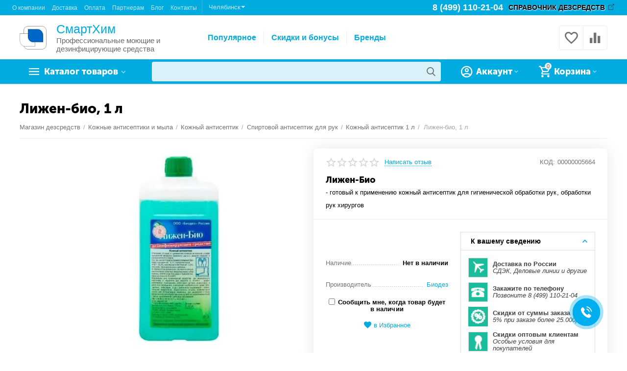

--- FILE ---
content_type: text/html; charset=utf-8
request_url: https://chel.shop.dezr.ru/kozhnye-antiseptiki-i-myla/kozhnye-antiseptiki/lizhen-bio/
body_size: 37958
content:

<!DOCTYPE html>
<html lang="ru" dir="ltr">
<head>
                
    <title>Лижен-био, 1 л - купить в Челябинске, цена | Сателлит</title>


<script>(function(w,d,u){var s=d.createElement('script');s.async=true;s.src=u+'?'+(Date.now()/60000|0);var h=d.getElementsByTagName('script')[0];h.parentNode.insertBefore(s,h);})(window,document,'https://cdn-ru.bitrix24.ru/b1231447/crm/site_button/loader_15_khmbl5.js');</script>





                <meta name="cmsmagazine" content="895b73496fde88f9b6b78ec628663194"/>



<base href="https://chel.shop.dezr.ru/"/>
<meta http-equiv="Content-Type" content="text/html; charset=utf-8" data-ca-mode=""/>
<meta name="viewport" content="initial-scale=1.0, width=device-width"/>

<meta name="description" content="Лижен-Био кожный антисептик для гигиенической обработки рук, обработки рук хирургов"/>



<meta name="format-detection" content="telephone=no">


            
            <link rel="canonical" href="https://chel.shop.dezr.ru/kozhnye-antiseptiki-i-myla/kozhnye-antiseptiki/lizhen-bio/"/>    
                        


    <!-- Inline script moved to the bottom of the page -->
    <meta property="og:type" content="website"/>
<meta property="og:locale" content="ru_RU"/>
<meta property="og:title" content="Лижен-био, 1 л - купить в Челябинске, цена | Сателлит"/>
<meta property="og:description" content="Лижен-Био кожный антисептик для гигиенической обработки рук, обработки рук хирургов"/>
<meta property="og:url" content="https://chel.shop.dezr.ru/kozhnye-antiseptiki-i-myla/kozhnye-antiseptiki/lizhen-bio/"/>
    <meta property="og:image" content="https://shop.dezr.ru/images/ab__webp/detailed/1/759826214f63f632b245acfdf68dca98_jpg.webp"/>


<script>(function(w,d,u){var s=d.createElement('script');s.async=true;s.src=u+'?'+(Date.now()/60000|0);var h=d.getElementsByTagName('script')[0];h.parentNode.insertBefore(s,h);})(window,document,'https://cdn-ru.bitrix24.ru/b1231447/crm/site_button/loader_15_khmbl5.js');</script>


<meta name="google-site-verification" content="Idvj1F1mje9iUznprJLx5WQy7KyLu9MA4Xd2Mx5dJ0g"/>


    <link href="https://shop.dezr.ru/images/logos/4/fav-full.png" rel="shortcut icon" type="image/png"/>


<link type="text/css" rel="stylesheet" href="https://chel.shop.dezr.ru/var,_cache,_misc,_assets,_design,_themes,_abt__unitheme2,_css,_standalone.d3608c1aa723e234f9101f44ab54bfef1768295216.css+design,_themes,_abt__unitheme2,_css,_addons,_my_statistics,_styles2.css.pagespeed.cc.0u6XtLqKRm.css"/>


    
            <link rel="preload" href="/design/themes/abt__unitheme2/media/custom_fonts/MuseoSansBlack.woff?1768295231" as="font" type="font/woff" crossorigin="anonymous">
            <link rel="preload" href="/design/themes/abt__unitheme2/media/custom_fonts/uni2-icons.woff?1768295231" as="font" type="font/woff" crossorigin="anonymous">
            <link rel="preload" href="/design/themes/responsive/media/fonts/glyphs.woff?1768295231" as="font" type="font/woff" crossorigin="anonymous">
    
<link rel="preload" href="https://shop.dezr.ru/images/ab__webp/logos/4/logo_dez_sredstva_png.webp" as="image">

</head>

<body>

    
        
        <div class="ty-tygh   bp-tygh-container" id="tygh_container">

        <div id="ajax_overlay" class="ty-ajax-overlay"></div>
<div id="ajax_loading_box" class="ty-ajax-loading-box"></div>

        <div class="cm-notification-container notification-container">
</div>

        <div class="ty-helper-container " id="tygh_main_container">
            <input type="hidden" id="j-vk_price_list_id" value="391485"/>
<div id="vk_api_transport"></div>
                 
                
<div class="tygh-top-panel clearfix">
        <div class="container-fluid  top-grid">
                                            
                <div class="container-fluid-row">
<div class="row-fluid ">        <div class="span8 top-links-grid ">
                    <div class="top-quick-links ">
                
    

        <div class="ty-text-links-wrapper">
        <span id="sw_text_links_1506" class="ty-text-links-btn cm-combination visible-phone">
            <i class="ty-icon-short-list"></i>
            <i class="ty-icon-down-micro ty-text-links-btn__arrow"></i>
        </span>
    
        <ul id="text_links_1506" class="ty-text-links cm-popup-box ty-text-links_show_inline">
                            <li class="ty-text-links__item ty-level-0">
                    <a class="ty-text-links__a" href="https://chel.shop.dezr.ru/o-kompanii/">О компании</a> 
                                    </li>
                            <li class="ty-text-links__item ty-level-0">
                    <a class="ty-text-links__a" href="https://chel.shop.dezr.ru/dostavka/">Доставка</a> 
                                    </li>
                            <li class="ty-text-links__item ty-level-0 ty-quick-menu__delivery">
                    <a class="ty-text-links__a" href="https://chel.shop.dezr.ru/oplata/">Оплата</a> 
                                    </li>
                            <li class="ty-text-links__item ty-level-0">
                    <a class="ty-text-links__a" href="https://chel.shop.dezr.ru/optovye-zakupki/">Партнерам</a> 
                                    </li>
                            <li class="ty-text-links__item ty-level-0">
                    <a class="ty-text-links__a" href="https://chel.shop.dezr.ru/blog/">Блог</a> 
                                    </li>
                            <li class="ty-text-links__item ty-level-0 ty-quick-menu__contacts">
                    <a class="ty-text-links__a" href="https://chel.shop.dezr.ru/kontakty/">Контакты</a> 
                                    </li>
                    </ul>

        </div>
    
                    </div><div class="ty-dropdown-box ty-dropdown-box__city">
    <a onClick="$('#opener_city_selection_popup').click();" class="ty-select-block__a cm-combination" title="">
        <span class="ty-dropdown-box__title-text">Челябинск<i class="ty-icon-down-micro"></i></span>
    </a>



<div class="popup_links hidden">
    <div class="ecl-select-city-popup">
    <div class="ty-column3">
        <a href="https://shop.dezr.ru/kozhnye-antiseptiki-i-myla/kozhnye-antiseptiki/lizhen-bio/">Москва</a>
    </div>
        <div class="ty-column3">
        <a href="https://volgograd.shop.dezr.ru/kozhnye-antiseptiki-i-myla/kozhnye-antiseptiki/lizhen-bio/">Волгоград</a>
    </div>
        <div class="ty-column3">
        <a href="https://vrn.shop.dezr.ru/kozhnye-antiseptiki-i-myla/kozhnye-antiseptiki/lizhen-bio/">Воронеж</a>
    </div>
        <div class="ty-column3">
        <a href="https://ekb.shop.dezr.ru/kozhnye-antiseptiki-i-myla/kozhnye-antiseptiki/lizhen-bio/">Екатеринбург</a>
    </div>
        <div class="ty-column3">
        <a href="https://kazan.shop.dezr.ru/kozhnye-antiseptiki-i-myla/kozhnye-antiseptiki/lizhen-bio/">Казань</a>
    </div>
        <div class="ty-column3">
        <a href="https://krasnoyarsk.shop.dezr.ru/kozhnye-antiseptiki-i-myla/kozhnye-antiseptiki/lizhen-bio/">Красноярск</a>
    </div>
        <div class="ty-column3">
        <a href="https://nn.shop.dezr.ru/kozhnye-antiseptiki-i-myla/kozhnye-antiseptiki/lizhen-bio/">Нижний Новгород</a>
    </div>
        <div class="ty-column3">
        <a href="https://novosibirsk.shop.dezr.ru/kozhnye-antiseptiki-i-myla/kozhnye-antiseptiki/lizhen-bio/">Новосибирск</a>
    </div>
        <div class="ty-column3">
        <a href="https://omsk.shop.dezr.ru/kozhnye-antiseptiki-i-myla/kozhnye-antiseptiki/lizhen-bio/">Омск</a>
    </div>
        <div class="ty-column3">
        <a href="https://perm.shop.dezr.ru/kozhnye-antiseptiki-i-myla/kozhnye-antiseptiki/lizhen-bio/">Пермь</a>
    </div>
        <div class="ty-column3">
        <a href="https://rostov.shop.dezr.ru/kozhnye-antiseptiki-i-myla/kozhnye-antiseptiki/lizhen-bio/">Ростов-на-Дону</a>
    </div>
        <div class="ty-column3">
        <a href="https://samara.shop.dezr.ru/kozhnye-antiseptiki-i-myla/kozhnye-antiseptiki/lizhen-bio/">Самара</a>
    </div>
        <div class="ty-column3">
        <a href="https://spb.shop.dezr.ru/kozhnye-antiseptiki-i-myla/kozhnye-antiseptiki/lizhen-bio/">Санкт-Петербург</a>
    </div>
        <div class="ty-column3">
        <a href="https://ufa.shop.dezr.ru/kozhnye-antiseptiki-i-myla/kozhnye-antiseptiki/lizhen-bio/">Уфа</a>
    </div>
        <div class="ty-column3">
        <a href="https://chel.shop.dezr.ru/kozhnye-antiseptiki-i-myla/kozhnye-antiseptiki/lizhen-bio/">Челябинск</a>
    </div>
    </div>
</div>


                            <a id="opener_city_selection_popup" class="cm-dialog-opener cm-dialog-auto-size text-button hidden" href="https://chel.shop.dezr.ru/index.php?dispatch=subdomains.popup&amp;rurl=index.php%3Fdispatch%3Dproducts.view%26product_id%3D590" data-ca-target-id="content_city_selection_popup" rel="nofollow"><span>_ecl_select_another_city</span></a>
    </div>
            </div>

    
                                        
                
        <div class="span8  ">
                    <div class="ty-text-links ty-float-right">
                <div class="ty-wysiwyg-content" data-ca-live-editor-object-id="0" data-ca-live-editor-object-type=""><a href="http://dezr.ru/" target="_blank" class="target-link target-link_black">СПРАВОЧНИК ДЕЗСРЕДСТВ</a></div>
                    </div><div class="top-phones-grid hidden-tablet ty-float-right">
                <div class="ty-wysiwyg-content" data-ca-live-editor-object-id="0" data-ca-live-editor-object-type=""><div class="ut2-pn">
	<div class="ut2-pn__items">
		<a href="tel:+74991102104" itemprop="telephone">8 (499) 110-21-04</a>
	</div>
</div>




</div>
                    </div>
            </div>
</div>
    </div>
    
    </div>

</div>

<div class="tygh-header clearfix">
        <div class="container-fluid  header-grid  advanced-header">
                                            
                <div class="container-fluid-row">
<div class="row-fluid ">        <div class="span4 top-logo-grid ">
                    <div class="top-logo ">
                <div class="ty-logo-container">
    
    
    <div class="logo-image">
                    <a href="https://chel.shop.dezr.ru/" title="">
                
    


    
                            
        
        <span itemprop="name" style="display:none;"></span><img itemprop="contentUrl" class="ty-pict 33  ty-logo-container__image cm-image" id="det_img_1122620016" src="https://shop.dezr.ru/images/ab__webp/logos/4/logo_dez_sredstva_png.webp" width="248" height="215" alt="" title=""/>


        
        
                </a>
    </div>
    
    <div class="logo-description">
        <span class="logo-description__title">
            СмартХим
        </span>
        <span class="logo-description__text">
            Профессиональные моющие и дезинфицирующие средства
        </span>
    </div>
    

    </div>

                    </div>
            </div>

    
                                        
                
        <div class="span8 top-header-menu ">
                    <ul id="text_links_1510" class="ty-text-links">
                            <li class="ty-text-links__item ty-level-0">
                    <a class="ty-text-links__a" href="https://chel.shop.dezr.ru/products-bestsellers/">Популярное</a> 
                                    </li>
                            <li class="ty-text-links__item ty-level-0">
                    <a class="ty-text-links__a" href="https://chel.shop.dezr.ru/bonusnye-bally/">Скидки и бонусы</a> 
                                    </li>
                            <li class="ty-text-links__item ty-level-0 ty-menu-item__brands">
                    <a class="ty-text-links__a" href="/brands/">Бренды</a> 
                                    </li>
                    </ul>
            </div>

    
                                        
                
        <div class="span4 top-phones ">
                    <div class="top-buttons-grid ">
                
        <div class="ut2-compared-products" id="abt__ut2_compared_products">
        <a class="cm-tooltip ty-compare__a " href="https://chel.shop.dezr.ru/compare/" rel="nofollow" title="Просмотреть Список сравнения"><i class="ut2-icon-baseline-equalizer"></i></a>
        <!--abt__ut2_compared_products--></div>

        <div class="ut2-wishlist-count" id="abt__ut2_wishlist_count">
        <a class="cm-tooltip ty-wishlist__a " href="https://chel.shop.dezr.ru/wishlist/" rel="nofollow" title="Просмотреть список отложенных товаров"><i class="ut2-icon-baseline-favorite-border"></i></a>
        <!--abt__ut2_wishlist_count--></div>

                    </div>
            </div>
</div>
    </div>
                                        
                <div class="container-fluid-row container-fluid-row-full-width top-menu-grid">
<div class="row-fluid ">        <div class="span16 ">
                    <div class="row-fluid ">        <div class="span11 top-left-grid ">
                    <div class="row-fluid ">        <div class="span6 menu-grid ">
                    <div class="ty-dropdown-box   top-menu-grid-vetrtical">
        <div id="sw_dropdown_1513" class="ty-dropdown-box__title cm-combination ">
            
                            <a>Каталог товаров</a>
                        

        </div>
        <div id="dropdown_1513" class="cm-popup-box ty-dropdown-box__content hidden">
            

<a href="javascript:void(0);" rel="nofollow" class="ut2-btn-close hidden" onclick="$(this).parent().prev().removeClass('open');$(this).parent().addClass('hidden');"><i class="ut2-icon-baseline-close"></i></a><div class="ut2-menu__inbox"><ul class="ty-menu__items cm-responsive-menu"><li class="ty-menu__item cm-menu-item-responsive first-lvl" data-subitems-count="5" data-settings-cols="4"><a class="ty-menu__item-toggle ty-menu__menu-btn visible-phone cm-responsive-menu-toggle"><i class="ut2-icon-outline-expand_more"></i></a><a href="https://chel.shop.dezr.ru/dezinficiruyuschie-sredstva/" class="ty-menu__item-link a-first-lvl"><span class="menu-lvl-ctn ">


                    
                    
                    
            <span itemprop="name" style="display:none;"></span><img itemprop="contentUrl" class="ty-pict 33  ut2-mwi-icon cm-image" src="https://shop.dezr.ru/images/ab__webp/abt__ut2/menu-with-icon/4/sredstvo_png.webp" alt="" title=""/>

<span><bdi>Дезинфицирующие средства</bdi></span><i class="icon-right-dir ut2-icon-outline-arrow_forward"></i></span></a><div class="ty-menu__submenu" id="topmenu_290_1513_3900921783">    
        <div class="ty-menu__submenu-items ty-menu__submenu-items-simple cm-responsive-menu-submenu" data-cols-count="4" style="min-height:490px">
                    <div class="ty-menu__submenu-item" style="width:25%">
        <a class="ty-menu__submenu-link item-icon" href="https://chel.shop.dezr.ru/dezinficiruyuschie-sredstva/dezsredstva/">


                    
                    
                    
            <span itemprop="name" style="display:none;"></span><img itemprop="contentUrl" class="ty-pict 33  ut2-mwi-icon cm-image" src="[data-uri]" data-src="https://shop.dezr.ru/images/ab__webp/abt__ut2/menu-with-icon/4/dezsurf_png.webp" alt="" title=""/>

            <bdi>Дезсредства для поверхностей</bdi>
        </a>
    </div>
        <div class="ty-menu__submenu-item" style="width:25%">
        <a class="ty-menu__submenu-link item-icon" href="https://chel.shop.dezr.ru/dezinficiruyuschie-sredstva/dezinfekciya-i-sterilizaciya-imn/">


                    
                    
                    
            <span itemprop="name" style="display:none;"></span><img itemprop="contentUrl" class="ty-pict 33  ut2-mwi-icon cm-image" src="[data-uri]" data-src="https://shop.dezr.ru/images/ab__webp/abt__ut2/menu-with-icon/4/dezimn_otr6-zh_png.webp" alt="" title=""/>

            <bdi>Дезинфекция и стерилизация ИМН</bdi>
        </a>
    </div>
        <div class="ty-menu__submenu-item" style="width:25%">
        <a class="ty-menu__submenu-link item-icon" href="https://chel.shop.dezr.ru/dezinficiruyuschie-sredstva/ekspress-dezinfekciya/">


                    
                    
                    
            <span itemprop="name" style="display:none;"></span><img itemprop="contentUrl" class="ty-pict 33  ut2-mwi-icon cm-image" src="[data-uri]" data-src="https://shop.dezr.ru/images/ab__webp/abt__ut2/menu-with-icon/4/dezexpress_png.webp" alt="" title=""/>

            <bdi>Экспресс-дезинфекция</bdi>
        </a>
    </div>
        <div class="ty-menu__submenu-item" style="width:25%">
        <a class="ty-menu__submenu-link item-icon" href="https://chel.shop.dezr.ru/dezinficiruyuschie-sredstva/hlorsoderzhaschie-dezsredstva/">


                    
                    
                    
            <span itemprop="name" style="display:none;"></span><img itemprop="contentUrl" class="ty-pict 33  ut2-mwi-icon cm-image" src="[data-uri]" data-src="https://shop.dezr.ru/images/ab__webp/abt__ut2/menu-with-icon/4/dezchlor_png.webp" alt="" title=""/>

            <bdi>Хлорсодержащие дезсредства</bdi>
        </a>
    </div>
        <div class="ty-menu__submenu-item" style="width:25%">
        <a class="ty-menu__submenu-link item-icon" href="https://chel.shop.dezr.ru/dezinficiruyuschie-sredstva/moyuschie-i-chistyaschie-sredstva/">


                    
                    
                    
            <span itemprop="name" style="display:none;"></span><img itemprop="contentUrl" class="ty-pict 33  ut2-mwi-icon cm-image" src="[data-uri]" data-src="https://shop.dezr.ru/images/ab__webp/abt__ut2/menu-with-icon/4/dezclean_3z6x-pw_hna9-jw_png.webp" alt="" title=""/>

            <bdi>Моющие и чистящие средства</bdi>
        </a>
    </div>


        </div>
    

</div></li><li class="ty-menu__item cm-menu-item-responsive first-lvl" data-subitems-count="3" data-settings-cols="4"><a class="ty-menu__item-toggle ty-menu__menu-btn visible-phone cm-responsive-menu-toggle"><i class="ut2-icon-outline-expand_more"></i></a><a href="https://chel.shop.dezr.ru/kozhnye-antiseptiki-i-myla/" class="ty-menu__item-link a-first-lvl"><span class="menu-lvl-ctn ">


                    
                    
                    
            <span itemprop="name" style="display:none;"></span><img itemprop="contentUrl" class="ty-pict 33  ut2-mwi-icon cm-image" src="https://shop.dezr.ru/images/ab__webp/abt__ut2/menu-with-icon/4/antiseptik_png.webp" alt="" title=""/>

<span><bdi>Кожные антисептики и мыла</bdi></span><i class="icon-right-dir ut2-icon-outline-arrow_forward"></i></span></a><div class="ty-menu__submenu" id="topmenu_290_1513_1734274668">    
        <div class="ty-menu__submenu-items ty-menu__submenu-items-simple cm-responsive-menu-submenu" data-cols-count="4" style="min-height:490px">
                    <div class="ty-menu__submenu-item ty-menu__submenu-item-active" style="width:25%">
        <a class="ty-menu__submenu-link item-icon" href="https://chel.shop.dezr.ru/kozhnye-antiseptiki-i-myla/kozhnye-antiseptiki/">


                    
                    
                    
            <span itemprop="name" style="display:none;"></span><img itemprop="contentUrl" class="ty-pict 33  ut2-mwi-icon cm-image" src="[data-uri]" data-src="https://shop.dezr.ru/images/ab__webp/abt__ut2/menu-with-icon/4/dezhand_png.webp" alt="" title=""/>

            <bdi>Кожный антисептик</bdi>
        </a>
    </div>
        <div class="ty-menu__submenu-item" style="width:25%">
        <a class="ty-menu__submenu-link item-icon" href="https://chel.shop.dezr.ru/kozhnye-antiseptiki-i-myla/myla/">


                    
                    
                    
            <span itemprop="name" style="display:none;"></span><img itemprop="contentUrl" class="ty-pict 33  ut2-mwi-icon cm-image" src="[data-uri]" data-src="https://shop.dezr.ru/images/ab__webp/abt__ut2/menu-with-icon/4/dezsoap_png.webp" alt="" title=""/>

            <bdi>Мыло дезинфицирующее</bdi>
        </a>
    </div>
        <div class="ty-menu__submenu-item" style="width:25%">
        <a class="ty-menu__submenu-link item-icon" href="https://chel.shop.dezr.ru/kozhnye-antiseptiki-i-myla/salfetki/">


                    
                    
                    
            <span itemprop="name" style="display:none;"></span><img itemprop="contentUrl" class="ty-pict 33  ut2-mwi-icon cm-image" src="[data-uri]" data-src="https://shop.dezr.ru/images/ab__webp/abt__ut2/menu-with-icon/4/dezwipes_png.webp" alt="" title=""/>

            <bdi>Салфетки дезинфицирующие</bdi>
        </a>
    </div>


        </div>
    

</div></li><li class="ty-menu__item cm-menu-item-responsive first-lvl" data-subitems-count="2" data-settings-cols="4"><a class="ty-menu__item-toggle ty-menu__menu-btn visible-phone cm-responsive-menu-toggle"><i class="ut2-icon-outline-expand_more"></i></a><a href="https://chel.shop.dezr.ru/dezinsekciya/" class="ty-menu__item-link a-first-lvl"><span class="menu-lvl-ctn ">


                    
                    
                    
            <span itemprop="name" style="display:none;"></span><img itemprop="contentUrl" class="ty-pict 33  ut2-mwi-icon cm-image" src="https://shop.dezr.ru/images/ab__webp/abt__ut2/menu-with-icon/4/tarakan_png.webp" alt="" title=""/>

<span><bdi>Средства для дезинсекции</bdi></span><i class="icon-right-dir ut2-icon-outline-arrow_forward"></i></span></a><div class="ty-menu__submenu" id="topmenu_290_1513_685123665">    
        <div class="ty-menu__submenu-items ty-menu__submenu-items-simple cm-responsive-menu-submenu" data-cols-count="4" style="min-height:490px">
                    <div class="ty-menu__submenu-item" style="width:25%">
        <a class="ty-menu__submenu-link" href="https://chel.shop.dezr.ru/dezinsekciya/sredstva-dlya-obrabotki-pomescheniy/">            <bdi>Средства для обработки помещений</bdi>
        </a>
    </div>
        <div class="ty-menu__submenu-item" style="width:25%">
        <a class="ty-menu__submenu-link" href="https://chel.shop.dezr.ru/dezinsekciya/sredstva-dlya-obrabotki-uchastka/">            <bdi>Средства для обработки участка</bdi>
        </a>
    </div>


        </div>
    

</div></li><li class="ty-menu__item cm-menu-item-responsive first-lvl" data-subitems-count="4" data-settings-cols="4"><a class="ty-menu__item-toggle ty-menu__menu-btn visible-phone cm-responsive-menu-toggle"><i class="ut2-icon-outline-expand_more"></i></a><a href="https://chel.shop.dezr.ru/tovary-dlya-uhoda-i-gigieny/" class="ty-menu__item-link a-first-lvl"><span class="menu-lvl-ctn ">


                    
                    
                    
            <span itemprop="name" style="display:none;"></span><img itemprop="contentUrl" class="ty-pict 33  ut2-mwi-icon cm-image" src="https://shop.dezr.ru/images/ab__webp/abt__ut2/menu-with-icon/5/gigiena-ico_png.webp" alt="" title=""/>

<span><bdi>Товары для ухода и гигиены</bdi></span><i class="icon-right-dir ut2-icon-outline-arrow_forward"></i></span></a><div class="ty-menu__submenu" id="topmenu_290_1513_2520510597">    
        <div class="ty-menu__submenu-items ty-menu__submenu-items-simple cm-responsive-menu-submenu" data-cols-count="4" style="min-height:490px">
                    <div class="ty-menu__submenu-item" style="width:25%">
        <a class="ty-menu__submenu-link item-icon" href="https://chel.shop.dezr.ru/tovary-dlya-uhoda-i-gigieny/dlya-uhoda-za-polostyu-rta/">


                    
                    
                    
            <span itemprop="name" style="display:none;"></span><img itemprop="contentUrl" class="ty-pict 33  ut2-mwi-icon cm-image" src="[data-uri]" data-src="https://shop.dezr.ru/images/ab__webp/abt__ut2/menu-with-icon/5/rta-gigiena-ico_png.webp" alt="" title=""/>

            <bdi>Для ухода за полостью рта</bdi>
        </a>
    </div>
        <div class="ty-menu__submenu-item" style="width:25%">
        <a class="ty-menu__submenu-link item-icon" href="https://chel.shop.dezr.ru/tovary-dlya-uhoda-i-gigieny/kremi/">


                    
                    
                    
            <span itemprop="name" style="display:none;"></span><img itemprop="contentUrl" class="ty-pict 33  ut2-mwi-icon cm-image" src="[data-uri]" data-src="https://shop.dezr.ru/images/ab__webp/abt__ut2/menu-with-icon/5/dezcreme_png.webp" alt="" title=""/>

            <bdi>Кремы, масла и лосьоны</bdi>
        </a>
    </div>
        <div class="ty-menu__submenu-item" style="width:25%">
        <a class="ty-menu__submenu-link item-icon" href="https://chel.shop.dezr.ru/tovary-dlya-uhoda-i-gigieny/myla-losony-i-shampuni/">


                    
                    
                    
            <span itemprop="name" style="display:none;"></span><img itemprop="contentUrl" class="ty-pict 33  ut2-mwi-icon cm-image" src="[data-uri]" data-src="https://shop.dezr.ru/images/ab__webp/abt__ut2/menu-with-icon/5/shampoo_png.webp" alt="" title=""/>

            <bdi>Мыла и шампуни</bdi>
        </a>
    </div>
        <div class="ty-menu__submenu-item" style="width:25%">
        <a class="ty-menu__submenu-link item-icon" href="https://chel.shop.dezr.ru/tovary-dlya-uhoda-i-gigieny/salfetki-i-polotenca-suhie/">


                    
                    
                    
            <span itemprop="name" style="display:none;"></span><img itemprop="contentUrl" class="ty-pict 33  ut2-mwi-icon cm-image" src="[data-uri]" data-src="https://shop.dezr.ru/images/ab__webp/abt__ut2/menu-with-icon/5/salfetki_png.webp" alt="" title=""/>

            <bdi>Салфетки и полотенца</bdi>
        </a>
    </div>


        </div>
    

</div></li><li class="ty-menu__item ty-menu__item-nodrop first-lvl" data-subitems-count="0" data-settings-cols="4"><a href="https://chel.shop.dezr.ru/himiya-dlya-basseynov-i-spa/" class="ty-menu__item-link a-first-lvl"><span class="menu-lvl-ctn ">


                    
                    
                    
            <span itemprop="name" style="display:none;"></span><img itemprop="contentUrl" class="ty-pict 33  ut2-mwi-icon cm-image" src="https://shop.dezr.ru/images/ab__webp/abt__ut2/menu-with-icon/5/ico-bassein_png.webp" alt="" title=""/>

<span><bdi>Химия для бассейнов и спа</bdi></span></span></a></li><li class="ty-menu__item cm-menu-item-responsive first-lvl" data-subitems-count="5" data-settings-cols="4"><a class="ty-menu__item-toggle ty-menu__menu-btn visible-phone cm-responsive-menu-toggle"><i class="ut2-icon-outline-expand_more"></i></a><a href="https://chel.shop.dezr.ru/upakovka/" class="ty-menu__item-link a-first-lvl"><span class="menu-lvl-ctn ">


                    
                    
                    
            <span itemprop="name" style="display:none;"></span><img itemprop="contentUrl" class="ty-pict 33  ut2-mwi-icon cm-image" src="https://shop.dezr.ru/images/ab__webp/abt__ut2/menu-with-icon/4/paket_png.webp" alt="" title=""/>

<span><bdi>Расходные материалы и упаковка</bdi></span><i class="icon-right-dir ut2-icon-outline-arrow_forward"></i></span></a><div class="ty-menu__submenu" id="topmenu_290_1513_2258006176">    
        <div class="ty-menu__submenu-items cm-responsive-menu-submenu  with-icon-items clearfix" style="min-height:490px">
            <div style="min-height:490px">
                

    
    <div class="ty-menu__submenu-col" style="width:25%">
                    <div class="second-lvl" data-elem-index="0">
                
                                <div class="ty-menu__submenu-item-header ut2-mwi-icon-wrap">
                    <a href="https://chel.shop.dezr.ru/upakovka/bahily-i-tapochki/" class="ty-menu__submenu-link no-items"><div class="ut2-mwi-icon">


                    
                    
                    
            <span itemprop="name" style="display:none;"></span><img itemprop="contentUrl" class="ty-pict 33  ut2-mwi-icon cm-image" src="[data-uri]" data-src="https://shop.dezr.ru/images/ab__webp/abt__ut2/menu-with-icon/5/tapochki-ico_png.webp" alt="" title=""/>

</div>                        <bdi>Бахилы и тапочки</bdi>
                    </a>
                                    </div>
                            </div>
                    <div class="second-lvl" data-elem-index="1">
                
                                <div class="ty-menu__submenu-item-header ut2-mwi-icon-wrap">
                    <a href="https://chel.shop.dezr.ru/upakovka/medicinskaya-odezhda/" class="ty-menu__submenu-link no-items"><div class="ut2-mwi-icon">


                    
                    
                    
            <span itemprop="name" style="display:none;"></span><img itemprop="contentUrl" class="ty-pict 33  ut2-mwi-icon cm-image" src="[data-uri]" data-src="https://shop.dezr.ru/images/ab__webp/abt__ut2/menu-with-icon/5/icon-odezda_png.webp" alt="" title=""/>

</div>                        <bdi>Белье и одежда однократного применения</bdi>
                    </a>
                                    </div>
                            </div>
            </div>
    
    <div class="ty-menu__submenu-col" style="width:25%">
                    <div class="second-lvl" data-elem-index="2">
                
                                <div class="ty-menu__submenu-item-header ut2-mwi-icon-wrap">
                    <a href="https://chel.shop.dezr.ru/upakovka/maski-medicinskie-respiratory-ru/" class="ty-menu__submenu-link"><div class="ut2-mwi-icon">


                    
                    
                    
            <span itemprop="name" style="display:none;"></span><img itemprop="contentUrl" class="ty-pict 33  ut2-mwi-icon cm-image" src="[data-uri]" data-src="https://shop.dezr.ru/images/ab__webp/abt__ut2/menu-with-icon/5/icon-zmaska_png.webp" alt="" title=""/>

</div>                        <bdi>Маски медицинские, респираторы</bdi>
                    </a>
                                    </div>
                                    <a class="ty-menu__item-toggle visible-phone cm-responsive-menu-toggle">
                        <i class="ut2-icon-outline-expand_more"></i>
                    </a>
                    <div class="ty-menu__submenu">
                                                    <div class="ty-menu__submenu-list cm-responsive-menu-submenu">
                                                                
                                                                                                        <div class="ty-menu__submenu-item">
                                        <a href="https://chel.shop.dezr.ru/upakovka/maski-medicinskie-respiratory-ru/maski-50-shtuk/" class="ty-menu__submenu-link">
                                            <bdi>Маски 50 штук
                                                                                            </bdi>
                                        </a>
                                    </div>
                                                                                                        <div class="ty-menu__submenu-item">
                                        <a href="https://chel.shop.dezr.ru/upakovka/maski-medicinskie-respiratory-ru/maski-trehsloynye/" class="ty-menu__submenu-link">
                                            <bdi>Маски трехслойные
                                                                                            </bdi>
                                        </a>
                                    </div>
                                                                                                        <div class="ty-menu__submenu-item">
                                        <a href="https://chel.shop.dezr.ru/upakovka/maski-medicinskie-respiratory-ru/medicinskie-maski-s-klapanom/" class="ty-menu__submenu-link">
                                            <bdi>Медицинские маски с клапаном
                                                                                            </bdi>
                                        </a>
                                    </div>
                                                                                                        <div class="ty-menu__submenu-item">
                                        <a href="https://chel.shop.dezr.ru/upakovka/maski-medicinskie-respiratory-ru/chernye-maski/" class="ty-menu__submenu-link">
                                            <bdi>Чёрные маски
                                                                                            </bdi>
                                        </a>
                                    </div>
                                                                

                            </div>
                                                    
                                                                    </div>
                            </div>
            </div>
    
    <div class="ty-menu__submenu-col" style="width:25%">
                    <div class="second-lvl" data-elem-index="3">
                
                                <div class="ty-menu__submenu-item-header ut2-mwi-icon-wrap">
                    <a href="https://chel.shop.dezr.ru/upakovka/pakety-dlya-sterilizacii/" class="ty-menu__submenu-link"><div class="ut2-mwi-icon">


                    
                    
                    
            <span itemprop="name" style="display:none;"></span><img itemprop="contentUrl" class="ty-pict 33  ut2-mwi-icon cm-image" src="[data-uri]" data-src="https://shop.dezr.ru/images/ab__webp/abt__ut2/menu-with-icon/4/dezpackets_png.webp" alt="" title=""/>

</div>                        <bdi>Пакеты для стерилизации</bdi>
                    </a>
                                    </div>
                                    <a class="ty-menu__item-toggle visible-phone cm-responsive-menu-toggle">
                        <i class="ut2-icon-outline-expand_more"></i>
                    </a>
                    <div class="ty-menu__submenu">
                                                    <div class="ty-menu__submenu-list cm-responsive-menu-submenu">
                                                                
                                                                                                        <div class="ty-menu__submenu-item">
                                        <a href="https://chel.shop.dezr.ru/upakovka/pakety-dlya-sterilizacii/vinar/" class="ty-menu__submenu-link">
                                            <bdi>Винар
                                                                                            </bdi>
                                        </a>
                                    </div>
                                                                                                        <div class="ty-menu__submenu-item">
                                        <a href="https://chel.shop.dezr.ru/upakovka/pakety-dlya-sterilizacii/klinipak/" class="ty-menu__submenu-link">
                                            <bdi>Клинипак
                                                                                            </bdi>
                                        </a>
                                    </div>
                                                                

                            </div>
                                                    
                                                                    </div>
                            </div>
            </div>
    
    <div class="ty-menu__submenu-col" style="width:25%">
                    <div class="second-lvl" data-elem-index="4">
                
                                <div class="ty-menu__submenu-item-header ut2-mwi-icon-wrap">
                    <a href="https://chel.shop.dezr.ru/upakovka/gloves-cat/" class="ty-menu__submenu-link"><div class="ut2-mwi-icon">


                    
                    
                    
            <span itemprop="name" style="display:none;"></span><img itemprop="contentUrl" class="ty-pict 33  ut2-mwi-icon cm-image" src="[data-uri]" data-src="https://shop.dezr.ru/images/ab__webp/abt__ut2/menu-with-icon/4/dezgloves_png.webp" alt="" title=""/>

</div>                        <bdi>Медицинские перчатки</bdi>
                    </a>
                                    </div>
                                    <a class="ty-menu__item-toggle visible-phone cm-responsive-menu-toggle">
                        <i class="ut2-icon-outline-expand_more"></i>
                    </a>
                    <div class="ty-menu__submenu">
                                                    <div class="ty-menu__submenu-list hiddenCol cm-responsive-menu-submenu" style="height: 84px;">
                                                                
                                                                                                        <div class="ty-menu__submenu-item">
                                        <a href="https://chel.shop.dezr.ru/upakovka/gloves-cat/lateksnye-perchatki/" class="ty-menu__submenu-link">
                                            <bdi>Латексные перчатки
                                                                                            </bdi>
                                        </a>
                                    </div>
                                                                                                        <div class="ty-menu__submenu-item">
                                        <a href="https://chel.shop.dezr.ru/upakovka/gloves-cat/nitrilovye-perchatki/" class="ty-menu__submenu-link">
                                            <bdi>Нитриловые перчатки
                                                                                            </bdi>
                                        </a>
                                    </div>
                                                                                                        <div class="ty-menu__submenu-item">
                                        <a href="https://chel.shop.dezr.ru/upakovka/gloves-cat/perchatki-100-shtuk/" class="ty-menu__submenu-link">
                                            <bdi>Перчатки 100 штук
                                                                                            </bdi>
                                        </a>
                                    </div>
                                                                                                        <div class="ty-menu__submenu-item">
                                        <a href="https://chel.shop.dezr.ru/upakovka/gloves-cat/perchatki-neopudrennye/" class="ty-menu__submenu-link">
                                            <bdi>Перчатки неопудренные
                                                                                            </bdi>
                                        </a>
                                    </div>
                                                                                                        <div class="ty-menu__submenu-item">
                                        <a href="https://chel.shop.dezr.ru/upakovka/gloves-cat/perchatki-razmer-m/" class="ty-menu__submenu-link">
                                            <bdi>Перчатки размер М
                                                                                            </bdi>
                                        </a>
                                    </div>
                                                                

                            </div>
                                                    
                                                                            <a href="javascript:void(0);" onMouseOver="$(this).prev().addClass('view');$(this).addClass('hidden');" class="ut2-more"><span>Еще</span></a>
                                            </div>
                            </div>
            </div>


<!-- Inline script moved to the bottom of the page -->
            </div>
        </div>
    

</div></li><li class="ty-menu__item cm-menu-item-responsive first-lvl" data-subitems-count="4" data-settings-cols="4"><a class="ty-menu__item-toggle ty-menu__menu-btn visible-phone cm-responsive-menu-toggle"><i class="ut2-icon-outline-expand_more"></i></a><a href="https://chel.shop.dezr.ru/indikatory-i-testy/" class="ty-menu__item-link a-first-lvl"><span class="menu-lvl-ctn ">


                    
                    
                    
            <span itemprop="name" style="display:none;"></span><img itemprop="contentUrl" class="ty-pict 33  ut2-mwi-icon cm-image" src="https://shop.dezr.ru/images/ab__webp/abt__ut2/menu-with-icon/4/luminaria_png.webp" alt="" title=""/>

<span><bdi>Индикаторы для стерилизаторов</bdi></span><i class="icon-right-dir ut2-icon-outline-arrow_forward"></i></span></a><div class="ty-menu__submenu" id="topmenu_290_1513_1571649789">    
        <div class="ty-menu__submenu-items cm-responsive-menu-submenu  with-icon-items clearfix" style="min-height:490px">
            <div style="min-height:490px">
                

    
    <div class="ty-menu__submenu-col" style="width:25%">
                    <div class="second-lvl" data-elem-index="0">
                
                                <div class="ty-menu__submenu-item-header ut2-mwi-icon-wrap">
                    <a href="https://chel.shop.dezr.ru/indikatory-i-testy/indikatory-test-poloski-zhurnaly-ucheta/" class="ty-menu__submenu-link"><div class="ut2-mwi-icon">


                    
                    
                    
            <span itemprop="name" style="display:none;"></span><img itemprop="contentUrl" class="ty-pict 33  ut2-mwi-icon cm-image" src="[data-uri]" data-src="https://shop.dezr.ru/images/ab__webp/abt__ut2/menu-with-icon/4/test_conc_png.webp" alt="" title=""/>

</div>                        <bdi>Контроль рабочих растворов</bdi>
                    </a>
                                    </div>
                                    <a class="ty-menu__item-toggle visible-phone cm-responsive-menu-toggle">
                        <i class="ut2-icon-outline-expand_more"></i>
                    </a>
                    <div class="ty-menu__submenu">
                                                    <div class="ty-menu__submenu-list cm-responsive-menu-submenu">
                                                                
                                                                                                        <div class="ty-menu__submenu-item">
                                        <a href="https://chel.shop.dezr.ru/indikatory-i-testy/indikatory-test-poloski-zhurnaly-ucheta/dezikont/" class="ty-menu__submenu-link">
                                            <bdi>Дезиконт
                                                                                            </bdi>
                                        </a>
                                    </div>
                                                                                                        <div class="ty-menu__submenu-item">
                                        <a href="https://chel.shop.dezr.ru/indikatory-i-testy/indikatory-test-poloski-zhurnaly-ucheta/dezikont-avansept-ru/" class="ty-menu__submenu-link">
                                            <bdi>Дезиконт-Авансепт
                                                                                            </bdi>
                                        </a>
                                    </div>
                                                                

                            </div>
                                                    
                                                                    </div>
                            </div>
            </div>
    
    <div class="ty-menu__submenu-col" style="width:25%">
                    <div class="second-lvl" data-elem-index="1">
                
                                <div class="ty-menu__submenu-item-header ut2-mwi-icon-wrap">
                    <a href="https://chel.shop.dezr.ru/indikatory-i-testy/kontrol-sterilizacii/" class="ty-menu__submenu-link no-items"><div class="ut2-mwi-icon">


                    
                    
                    
            <span itemprop="name" style="display:none;"></span><img itemprop="contentUrl" class="ty-pict 33  ut2-mwi-icon cm-image" src="[data-uri]" data-src="https://shop.dezr.ru/images/ab__webp/abt__ut2/menu-with-icon/4/test_ster_png.webp" alt="" title=""/>

</div>                        <bdi>Индикаторы для контроля стерилизации</bdi>
                    </a>
                                    </div>
                            </div>
            </div>
    
    <div class="ty-menu__submenu-col" style="width:25%">
                    <div class="second-lvl" data-elem-index="2">
                
                                <div class="ty-menu__submenu-item-header ut2-mwi-icon-wrap">
                    <a href="https://chel.shop.dezr.ru/indikatory-i-testy/kontrol-kachestva-pso/" class="ty-menu__submenu-link no-items"><div class="ut2-mwi-icon">


                    
                    
                    
            <span itemprop="name" style="display:none;"></span><img itemprop="contentUrl" class="ty-pict 33  ut2-mwi-icon cm-image" src="[data-uri]" data-src="https://shop.dezr.ru/images/ab__webp/abt__ut2/menu-with-icon/4/test_pso_png.webp" alt="" title=""/>

</div>                        <bdi>Контроль качества ПСО</bdi>
                    </a>
                                    </div>
                            </div>
            </div>
    
    <div class="ty-menu__submenu-col" style="width:25%">
                    <div class="second-lvl" data-elem-index="3">
                
                                <div class="ty-menu__submenu-item-header ut2-mwi-icon-wrap">
                    <a href="https://chel.shop.dezr.ru/indikatory-i-testy/zhurnaly-kontrolya/" class="ty-menu__submenu-link"><div class="ut2-mwi-icon">


                    
                    
                    
            <span itemprop="name" style="display:none;"></span><img itemprop="contentUrl" class="ty-pict 33  ut2-mwi-icon cm-image" src="[data-uri]" data-src="https://shop.dezr.ru/images/ab__webp/abt__ut2/menu-with-icon/4/journals_png.webp" alt="" title=""/>

</div>                        <bdi>Журналы учета дезинфицирующих средств</bdi>
                    </a>
                                    </div>
                                    <a class="ty-menu__item-toggle visible-phone cm-responsive-menu-toggle">
                        <i class="ut2-icon-outline-expand_more"></i>
                    </a>
                    <div class="ty-menu__submenu">
                                                    <div class="ty-menu__submenu-list cm-responsive-menu-submenu">
                                                                
                                                                                                        <div class="ty-menu__submenu-item">
                                        <a href="https://chel.shop.dezr.ru/indikatory-i-testy/zhurnaly-kontrolya/zhurnaly-registracii/" class="ty-menu__submenu-link">
                                            <bdi>Журналы регистрации
                                                                                            </bdi>
                                        </a>
                                    </div>
                                                                                                        <div class="ty-menu__submenu-item">
                                        <a href="https://chel.shop.dezr.ru/indikatory-i-testy/zhurnaly-kontrolya/zhurnaly-ucheta/" class="ty-menu__submenu-link">
                                            <bdi>Журналы учета
                                                                                            </bdi>
                                        </a>
                                    </div>
                                                                

                            </div>
                                                    
                                                                    </div>
                            </div>
            </div>



            </div>
        </div>
    

</div></li><li class="ty-menu__item cm-menu-item-responsive first-lvl" data-subitems-count="7" data-settings-cols="4"><a class="ty-menu__item-toggle ty-menu__menu-btn visible-phone cm-responsive-menu-toggle"><i class="ut2-icon-outline-expand_more"></i></a><a href="https://chel.shop.dezr.ru/oborudovanie/" class="ty-menu__item-link a-first-lvl"><span class="menu-lvl-ctn ">


                    
                    
                    
            <span itemprop="name" style="display:none;"></span><img itemprop="contentUrl" class="ty-pict 33  ut2-mwi-icon cm-image" src="https://shop.dezr.ru/images/ab__webp/abt__ut2/menu-with-icon/4/oborydovanie_png.webp" alt="" title=""/>

<span><bdi>Оборудование</bdi></span><i class="icon-right-dir ut2-icon-outline-arrow_forward"></i></span></a><div class="ty-menu__submenu" id="topmenu_290_1513_1952759038">    
        <div class="ty-menu__submenu-items ty-menu__submenu-items-simple cm-responsive-menu-submenu" data-cols-count="4" style="min-height:490px">
                    <div class="ty-menu__submenu-item" style="width:25%">
        <a class="ty-menu__submenu-link item-icon" href="https://chel.shop.dezr.ru/oborudovanie/dezinfekcionnoe-oborudovanie-i-imn/">


                    
                    
                    
            <span itemprop="name" style="display:none;"></span><img itemprop="contentUrl" class="ty-pict 33  ut2-mwi-icon cm-image" src="[data-uri]" data-src="https://shop.dezr.ru/images/ab__webp/abt__ut2/menu-with-icon/4/equipment_png.webp" alt="" title=""/>

            <bdi>Оборудование для стерилизации и дезинфекции</bdi>
        </a>
    </div>
        <div class="ty-menu__submenu-item" style="width:25%">
        <a class="ty-menu__submenu-link item-icon" href="https://chel.shop.dezr.ru/oborudovanie/gigienicheskoe-oborudovanie-ru/">


                    
                    
                    
            <span itemprop="name" style="display:none;"></span><img itemprop="contentUrl" class="ty-pict 33  ut2-mwi-icon cm-image" src="[data-uri]" data-src="https://shop.dezr.ru/images/ab__webp/abt__ut2/menu-with-icon/4/dezdozator_png.webp" alt="" title=""/>

            <bdi>Распылители и дозаторы</bdi>
        </a>
    </div>
        <div class="ty-menu__submenu-item" style="width:25%">
        <a class="ty-menu__submenu-link item-icon" href="https://chel.shop.dezr.ru/oborudovanie/medicinskaya-mebel/">


                    
                    
                    
            <span itemprop="name" style="display:none;"></span><img itemprop="contentUrl" class="ty-pict 33  ut2-mwi-icon cm-image" src="[data-uri]" data-src="https://shop.dezr.ru/images/ab__webp/abt__ut2/menu-with-icon/4/dezfuriture_png.webp" alt="" title=""/>

            <bdi>Медицинская мебель</bdi>
        </a>
    </div>
        <div class="ty-menu__submenu-item" style="width:25%">
        <a class="ty-menu__submenu-link item-icon" href="https://chel.shop.dezr.ru/oborudovanie/utilizaciya-medicinskih-othodov/">


                    
                    
                    
            <span itemprop="name" style="display:none;"></span><img itemprop="contentUrl" class="ty-pict 33  ut2-mwi-icon cm-image" src="[data-uri]" data-src="https://shop.dezr.ru/images/ab__webp/abt__ut2/menu-with-icon/4/deztrash_932k-a7_png.webp" alt="" title=""/>

            <bdi>Контейнеры для утилизации медицинских отходов</bdi>
        </a>
    </div>
        <div class="ty-menu__submenu-item" style="width:25%">
        <a class="ty-menu__submenu-link item-icon" href="https://chel.shop.dezr.ru/oborudovanie/uborochnyy-inventar/">


                    
                    
                    
            <span itemprop="name" style="display:none;"></span><img itemprop="contentUrl" class="ty-pict 33  ut2-mwi-icon cm-image" src="[data-uri]" data-src="https://shop.dezr.ru/images/ab__webp/abt__ut2/menu-with-icon/4/clean_png.webp" alt="" title=""/>

            <bdi>Инвентарь для уборки</bdi>
        </a>
    </div>
        <div class="ty-menu__submenu-item" style="width:25%">
        <a class="ty-menu__submenu-link item-icon" href="https://chel.shop.dezr.ru/oborudovanie/prochee/">


                    
                    
                    
            <span itemprop="name" style="display:none;"></span><img itemprop="contentUrl" class="ty-pict 33  ut2-mwi-icon cm-image" src="[data-uri]" data-src="https://shop.dezr.ru/images/ab__webp/abt__ut2/menu-with-icon/4/dezother_png.webp" alt="" title=""/>

            <bdi>Прочее</bdi>
        </a>
    </div>
        <div class="ty-menu__submenu-item" style="width:25%">
        <a class="ty-menu__submenu-link item-icon" href="https://chel.shop.dezr.ru/oborudovanie/dezinficiruyuschie-kovriki-ru/">


                    
                    
                    
            <span itemprop="name" style="display:none;"></span><img itemprop="contentUrl" class="ty-pict 33  ut2-mwi-icon cm-image" src="[data-uri]" data-src="https://shop.dezr.ru/images/ab__webp/abt__ut2/menu-with-icon/5/kovrik_png.webp" alt="" title=""/>

            <bdi>Дезинфицирующие коврики</bdi>
        </a>
    </div>


        </div>
    

</div></li><li class="ty-menu__item ty-menu__item-nodrop first-lvl target-menu-items" data-subitems-count="0" data-settings-cols="4"><a href="https://dezr.ru/rubriki-izdaniya/spravochnik-dezsredstv-statji/20-instruktsiya-po-raschetu-potrebnosti-dezsredstv" class="ty-menu__item-link a-first-lvl" target="_blank"><span class="menu-lvl-ctn ">


                    
                    
                    
            <span itemprop="name" style="display:none;"></span><img itemprop="contentUrl" class="ty-pict 33  ut2-mwi-icon cm-image" src="https://shop.dezr.ru/images/ab__webp/abt__ut2/menu-with-icon/4/ico-raschet_png.webp" alt="" title=""/>

<span><bdi>Расчет потребности в дезсредствах</bdi></span></span></a></li><li class="ty-menu__item ty-menu__item-nodrop first-lvl target-menu-items" data-subitems-count="0" data-settings-cols="4"><a href="https://dezr.ru/spravochnik-dezsredstv/podbor-po-parametram/" class="ty-menu__item-link a-first-lvl" target="_blank"><span class="menu-lvl-ctn ">


                    
                    
                    
            <span itemprop="name" style="display:none;"></span><img itemprop="contentUrl" class="ty-pict 33  ut2-mwi-icon cm-image" src="https://shop.dezr.ru/images/ab__webp/abt__ut2/menu-with-icon/4/parametri_5ar1-74_png.webp" alt="" title=""/>

<span><bdi>Подбор дезсредства по параметрам</bdi></span></span></a></li><li class="ty-menu__item ty-menu__item-nodrop first-lvl last target-menu-items" data-subitems-count="0" data-settings-cols="4"><a href="https://shop.dezr.ru/shop_dezr.xlsx" class="ty-menu__item-link a-first-lvl" target="_blank"><span class="menu-lvl-ctn ">


                    
                    
                    
            <span itemprop="name" style="display:none;"></span><img itemprop="contentUrl" class="ty-pict 33  ut2-mwi-icon cm-image" src="https://shop.dezr.ru/images/ab__webp/abt__ut2/menu-with-icon/4/ico-excel_png.webp" alt="" title=""/>

<span><bdi>Скачать прайс-лист</bdi></span></span></a></li>
</ul></div>

        </div>
    </div>
            </div>


                                        
            
        <div class="span10 search-grid ">
                    <div class="top-search ">
                <a href="javascript:void(0);" rel="nofollow" onclick="$(this).parent().next().toggleClass('hidden');$(this).next().toggleClass('view');$(this).toggleClass('hidden');" class="ut2-btn-search"><i class="ut2-icon-search"></i></a>






<div class="ty-search-block" itemscope itemtype="https://schema.org/WebSite">
     
    <form action="https://chel.shop.dezr.ru/" name="search_form" method="get" itemprop="potentialAction" itemscope itemtype="https://schema.org/SearchAction">
        
        <input type="hidden" name="match" value="all"/>
        <input type="hidden" name="subcats" value="Y"/>
        <input type="hidden" name="pcode_from_q" value="Y"/>
        <input type="hidden" name="pshort" value="Y"/>
        <input type="hidden" name="pfull" value="Y"/>
        <input type="hidden" name="pname" value="Y"/>
        <input type="hidden" name="pkeywords" value="Y"/>
        <input type="hidden" name="search_performed" value="Y"/>

        
<div id="live_reload_box">
    <!--live_reload_box--></div>


    <div id="cp_ls_ajax_loader" class="live-search-loader-wrap" style="display: none;">
        <img src="[data-uri]">
    </div>


        <input itemprop="query" type="text" name="q" value="" id="search_input" title="Искать товары" class="ty-search-block__input cm-hint"/><button title="Найти" class="ty-search-magnifier" type="submit"><i class="ut2-icon-search"></i></button>
<input type="hidden" name="dispatch" value="products.search"/>
        
    </form>
</div>


                    </div>
            </div>
</div>
            </div>


                                        
            
        <div class="span5 account-cart-grid ">
                    <!--fpc_exclude_42_1515-->                        <div class="ut2-top-cart-content ty-float-right">
                
    <div class="ty-dropdown-box" id="cart_status_1515">
        <div id="sw_dropdown_1515" class="ty-dropdown-box__title cm-combination">
        <a href="https://chel.shop.dezr.ru/cart/" class="ac-title ty-hand">
            
            
                
                <!-- Inline script moved to the bottom of the page -->
                
            
                                    <i class="ut2-icon-outline-cart empty"><span class="ty-minicart-count ty-hand empty">0</span></i><span>Корзина<i class="ut2-icon-outline-expand_more"></i></span>
                            

        </a>
        </div>
        <div id="dropdown_1515" class="cm-popup-box ty-dropdown-box__content ty-dropdown-box__content--cart hidden">
            
                <div class="cm-cart-content cm-cart-content-thumb cm-cart-content-delete">
                        <div class="ty-cart-items">
                                                            <div class="ty-cart-items__empty ty-center">Корзина пуста</div>
                                                        
                            
                                                        

                            
                        </div>

                                            <div class="cm-cart-buttons ty-cart-content__buttons buttons-container hidden">
                            <div class="ty-float-left">
                                <a href="https://chel.shop.dezr.ru/cart/" rel="nofollow" class="ty-btn ty-btn__secondary">Корзина</a>
                            </div>
                                                            <div class="ty-float-right">
                                                
 

    <a href="https://chel.shop.dezr.ru/checkout/" class="ty-btn ty-btn__primary "><i class="ty-icon-ok"></i><span>Оформить заказ</span></a>


                                </div>
                                                    </div>
                    
                </div>
            

        </div>
    <!--cart_status_1515--></div>


                    </div>
            <!--end_fpc_exclude_42_1515--><!--fpc_exclude_223_1516-->                        <div class="ut2-top-my-account ty-float-right">
                
<div class="ty-dropdown-box" id="account_info_1516">
    <div id="sw_dropdown_223" class="ty-dropdown-box__title cm-combination">
        <div>
            
                <a class="ac-title">
	                <i class="ut2-icon-outline-account-circle"></i>
                    <span>Аккаунт<i class="ut2-icon-outline-expand_more"></i></span>
                </a>
            

        </div>
    </div>

    <div id="dropdown_223" class="cm-popup-box ty-dropdown-box__content hidden">

                <ul class="ty-account-info">
            
                            <li class="ty-account-info__item ty-dropdown-box__item"><a class="ty-account-info__a underlined" href="https://chel.shop.dezr.ru/orders/" rel="nofollow">Заказы</a></li>
                                                        <li class="ty-account-info__item ty-dropdown-box__item"><a class="ty-account-info__a underlined" href="https://chel.shop.dezr.ru/compare/" rel="nofollow">Список сравнения</a></li>
                            
<li class="ty-account-info__item ty-dropdown-box__item"><a class="ty-account-info__a" href="https://chel.shop.dezr.ru/wishlist/" rel="nofollow">Отложенные товары</a></li>
        </ul>

                    <div class="ty-account-info__orders updates-wrapper track-orders" id="track_orders_block_1516">
                <form action="https://chel.shop.dezr.ru/" method="POST" class="cm-ajax cm-post cm-ajax-full-render" name="track_order_quick">
                    <input type="hidden" name="result_ids" value="track_orders_block_*"/>
                    <input type="hidden" name="return_url" value="index.php?dispatch=products.view&amp;product_id=590"/>

                    <div class="ty-account-info__orders-txt">Отслеживание заказа</div>

                    <div class="ty-account-info__orders-input ty-control-group ty-input-append">
                        <label for="track_order_item1516" class="cm-required hidden">Отслеживание заказа</label>
                        <input type="text" size="20" class="ty-input-text cm-hint" id="track_order_item1516" name="track_data" value="Номер заказа/E-mail"/>
                        <button title="Выполнить" class="ty-btn-go" type="submit"><i class="ty-btn-go__icon ty-icon-right-dir"></i></button>
<input type="hidden" name="dispatch" value="orders.track_request"/>
                        
                    </div>
                </form>
                <!--track_orders_block_1516--></div>
        
        <div class="ty-account-info__buttons buttons-container">
                            <a href="https://chel.shop.dezr.ru/login/?return_url=index.php%3Fdispatch%3Dproducts.view%26product_id%3D590" data-ca-target-id="login_block1516" class="cm-dialog-opener cm-dialog-auto-size ty-btn ty-btn__secondary" rel="nofollow">Войти</a><a href="https://chel.shop.dezr.ru/profiles-add/" rel="nofollow" class="ty-btn ty-btn__primary">Регистрация</a>
                <div id="login_block1516" class="hidden" title="Войти">
                    <div class="ty-login-popup">
                        
                    </div>
                </div>
                    </div>
<!--account_info_1516--></div>
</div>
                    </div>
            <!--end_fpc_exclude_223_1516-->
            </div>
</div>
            </div>
</div>
    </div>
    
    </div>

</div>

<div class="tygh-content clearfix">
        <div class="container-fluid  content-grid">
                                            
                <div class="container-fluid-row">
<div class="row-fluid ">        <div class="span16 main-content-grid ">
                    <!-- Inline script moved to the bottom of the page -->


<div class="ut2-pb ty-product-block ty-product-detail">
	
			<h1 class="ut2-pb__title"><bdi>Лижен-био, 1 л</bdi></h1>
		

	 <div class="ut2-breadcrumbs__wrapper">
		 
			 <div id="breadcrumbs_11">

                        <div class="ty-breadcrumbs clearfix ">
            <a href="https://chel.shop.dezr.ru/" class="ty-breadcrumbs__a"><bdi>Магазин дезсредств</bdi></a><span class="ty-breadcrumbs__slash">/</span><a href="https://chel.shop.dezr.ru/kozhnye-antiseptiki-i-myla/" class="ty-breadcrumbs__a"><bdi>Кожные антисептики и мыла</bdi></a><span class="ty-breadcrumbs__slash">/</span><a href="https://chel.shop.dezr.ru/kozhnye-antiseptiki-i-myla/kozhnye-antiseptiki/" class="ty-breadcrumbs__a"><bdi>Кожный антисептик</bdi></a><span class="ty-breadcrumbs__slash">/</span><a href="https://chel.shop.dezr.ru/kozhnye-antiseptiki-i-myla/kozhnye-antiseptiki/spirtovoy-antiseptik-dlya-ruk/" class="ty-breadcrumbs__a"><bdi>Спиртовой антисептик для рук</bdi></a><span class="ty-breadcrumbs__slash">/</span><a href="https://chel.shop.dezr.ru/kozhnye-antiseptiki-i-myla/kozhnye-antiseptiki/1-l/" class="ty-breadcrumbs__a"><bdi>Кожный антисептик 1 л</bdi></a><span class="ty-breadcrumbs__slash">/</span><span class="ty-breadcrumbs__current"><bdi>Лижен-био, 1 л</bdi></span>
        </div>

        
                <!-- Inline script moved to the bottom of the page -->
                    <!--breadcrumbs_11--></div>
		 

	 </div>

	<div class="ut2-pb__wrapper clearfix">

    
                                

    
    








































            <div class="ut2-pb__img-wrapper ty-product-block__img-wrapper">
                    
                    
                        <div class="ut2-pb__img cm-reload-590" data-ca-previewer="true" id="product_images_590_update">
								                        	



    
    
    
    
<div class="ab_vg-images-wrapper clearfix" data-ca-previewer="true">
                                        
            
    

    <div id="product_images_590696ad7391c026" class="ty-product-img cm-preview-wrapper ab-vertical" style="width: -webkit-calc(100% - 62px);width: calc(100% - 72px); max-height: 450px;">
    
    
    

    

        
        
        


        
        
        
                            
                            
                                
        
        <a itemscope itemtype="http://schema.org/ImageObject" id="det_img_link_590696ad7391c026_1965" data-ca-image-id="preview[product_images_590696ad7391c026]" class="cm-image-previewer cm-previewer ty-previewer" data-ca-image-width="500" data-ca-image-height="500" href="https://shop.dezr.ru/images/ab__webp/detailed/1/759826214f63f632b245acfdf68dca98_jpg.webp" title="Лижен-био, 1л"><span itemprop="name" style="display:none;">Лижен-био, 1л</span><img itemprop="contentUrl" class="ty-pict 33   cm-image" id="det_img_590696ad7391c026_1965" src="https://chel.shop.dezr.ru/images/ab__webp/thumbnails/550/450/detailed/1/759826214f63f632b245acfdf68dca98_jpg.webp" alt="Лижен-био, 1л" title="Лижен-био, 1л" lazy_load_disabled /><svg class="ty-pict__container" aria-hidden="true" width="550" height="450" viewBox="0 0 550 450" style="max-height: 100%; max-width: 100%; position: absolute; top: 0; left: 50%; transform: translateX(-50%); z-index: -1;"><rect fill="transparent" width="550" height="450"></rect></svg>
<span class="ty-previewer__icon hidden-phone"></span></a>


        
        
                                
            </div>

    
    
        </div>

<!-- Inline script moved to the bottom of the page -->

<!-- Inline script moved to the bottom of the page -->



	                        <!--product_images_590_update--></div>
                        	                                    


                


            </div>
            <div class="ut2-pb__right">
                                <form action="https://chel.shop.dezr.ru/" method="post" name="product_form_590" enctype="multipart/form-data" class="cm-disable-empty-files  cm-ajax cm-ajax-full-render cm-ajax-status-middle ">
<input type="hidden" name="result_ids" value="cart_status*,wish_list*,checkout*,account_info*"/>
<input type="hidden" name="redirect_url" value="index.php?dispatch=products.view&amp;product_id=590"/>
<input type="hidden" name="product_data[590][product_id]" value="590"/>


                                                                                
                <div class="top-product-layer">
                    <div class="ut2-pb__rating"><div class="ty-discussion__rating-wrapper"><span class="ty-nowrap no-rating"><i class="ty-icon-star-empty"></i><i class="ty-icon-star-empty"></i><i class="ty-icon-star-empty"></i><i class="ty-icon-star-empty"></i><i class="ty-icon-star-empty"></i></span>
    
            
            <a id="opener_new_post_main_info_title_590" class="ty-discussion__review-write cm-dialog-opener cm-dialog-auto-size" data-ca-target-id="new_post_dialog_main_info_title_590" rel="nofollow" href="https://chel.shop.dezr.ru/index.php?dispatch=discussion.get_new_post_form&amp;object_type=P&amp;object_id=590&amp;obj_prefix=main_info_title_&amp;post_redirect_url=index.php%3Fdispatch%3Dproducts.view%26product_id%3D590%26selected_section%3Ddiscussion%23discussion" title="Написать отзыв">Написать отзыв</a>
    
</div></div>
<div class="ut2-pb__sku">            <div class="ty-control-group ty-sku-item cm-hidden-wrapper" id="sku_update_590">
            <input type="hidden" name="appearance[show_sku]" value="1"/>
            <label class="ty-control-group__label" id="sku_590">КОД:</label>
            <span itemprop="sku" class="ty-control-group__item cm-reload-590" id="product_code_590">00000005664<!--product_code_590--></span>
        </div>
    </div>					
					
                    
	                	                    <div class="ut2-pb__note">
	                        <h3> Лижен-Био</h3> - готовый к применению кожный антисептик для гигиенической обработки рук, обработки рук хирургов
	                    </div>
	                	                

                    
					
	            </div>

				
				<div class="cols-wrap">

					


					<div class="col-left">

	                    <div class="prices-container price-wrap">
	                        	                        <div class="ty-product-prices">
	                                        <span class="cm-reload-590" id="old_price_update_590">
            
                        

        <!--old_price_update_590--></span>
    	                            
	                            	                                <div class="ut2-pb__price-actual">
	                                        <span class="cm-reload-590 ty-price-update" id="price_update_590">
        <input type="hidden" name="appearance[show_price_values]" value="1"/>
        <input type="hidden" name="appearance[show_price]" value="1"/>
                                
                                    <span class="ty-no-price"></span>
                                                

                        <!--price_update_590--></span>

	                                </div>
	                            
	                            	                                
	                                        <span class="cm-reload-590" id="line_discount_update_590">
            <input type="hidden" name="appearance[show_price_values]" value="1"/>
            <input type="hidden" name="appearance[show_list_discount]" value="1"/>
                    <!--line_discount_update_590--></span>
    

	                            								
								
                                
                                                            	                            	
                                

									                        </div>
	                        
	                        	                    </div>

						
																									<div class="ty-features-list">
							<span class="ty-control-group"><span class="ty-product-feature__label"><em>Наличие</em></span><span><em>Нет в наличии</em></span></span>
													</div>
						
                        
                                                    

    <div class="ty-features-list">    <a href="https://chel.shop.dezr.ru/kozhnye-antiseptiki-i-myla/kozhnye-antiseptiki/biodez/"><span class="ty-control-group"><span class="ty-product-feature__label"><em>Производитель</em></span><span><em>Биодез</em></span></span></a></div>
                                                

                        

		                		                <div class="ut2-pb__option">
		                    		                            <div class="cm-reload-590 js-product-options-590" id="product_options_update_590">
        <input type="hidden" name="appearance[show_product_options]" value="1"/>
        
                                                    

<input type="hidden" name="appearance[details_page]" value="1"/>
    <input type="hidden" name="additional_info[info_type]" value="D"/>
    <input type="hidden" name="additional_info[is_preview]" value=""/>
    <input type="hidden" name="additional_info[get_icon]" value="1"/>
    <input type="hidden" name="additional_info[get_detailed]" value="1"/>
    <input type="hidden" name="additional_info[get_additional]" value=""/>
    <input type="hidden" name="additional_info[get_options]" value="1"/>
    <input type="hidden" name="additional_info[get_discounts]" value="1"/>
    <input type="hidden" name="additional_info[get_features]" value=""/>
    <input type="hidden" name="additional_info[get_extra]" value=""/>
    <input type="hidden" name="additional_info[get_taxed_prices]" value="1"/>
    <input type="hidden" name="additional_info[get_for_one_product]" value="1"/>
    <input type="hidden" name="additional_info[detailed_params]" value="1"/>
    <input type="hidden" name="additional_info[features_display_on]" value="C"/>
    <input type="hidden" name="additional_info[get_active_options]" value=""/>
    <input type="hidden" name="additional_info[get_variation_features_variants]" value="1"/>
    <input type="hidden" name="additional_info[get_variation_info]" value="1"/>
    <input type="hidden" name="additional_info[get_variation_name]" value="1"/>
    <input type="hidden" name="additional_info[get_product_type]" value=""/>


<!-- Inline script moved to the bottom of the page -->

        

    <!--product_options_update_590--></div>
    
		                </div>
		                
		                <div class="ut2-pb__advanced-option clearfix">
		                    		                    		                                <div class="cm-reload-590" id="advanced_options_update_590">
            
            
            

        <!--advanced_options_update_590--></div>
    
		                    		                </div>

		                		                    

						
		                		                <div class="ut2-pb__button ty-product-block__button">
		                    
		                    		                    <div class="cm-reload-590 " id="add_to_cart_update_590">
<input type="hidden" name="appearance[show_add_to_cart]" value="1"/>
<input type="hidden" name="appearance[show_list_buttons]" value="1"/>
<input type="hidden" name="appearance[but_role]" value="big"/>
<input type="hidden" name="appearance[quick_view]" value=""/>

<div class="ty-control-group"><label for="sw_product_notify_590" class="ty-strong" id="label_sw_product_notify_590"><input id="sw_product_notify_590" type="checkbox" class="checkbox cm-switch-availability cm-switch-visibility" name="product_notify" onclick="if (!this.checked) {Tygh.$.ceAjax('request', 'https://chel.shop.dezr.ru/index.php?dispatch=products.product_notifications&amp;enable=' + 'N&amp;product_id=590&amp;email=' + $('#product_notify_email_590').get(0).value, {cache: false});}"/>Сообщить мне, когда товар будет в наличии</label></div>
<div class="ty-control-group ty-input-append ty-product-notify-email hidden" id="product_notify_590"><input type="hidden" name="enable" value="Y" disabled /><input type="hidden" name="product_id" value="590" disabled /><label id="product_notify_email_label" for="product_notify_email_590" class="cm-required cm-email hidden">E-mail</label><input type="text" name="email" id="product_notify_email_590" size="20" value="Ваш e-mail" class="ty-product-notify-email__input cm-hint" title="Ваш e-mail" disabled /><button class="ty-btn-go cm-ajax" type="submit" name="dispatch[products.product_notifications]" title="Выполнить"><i class="ty-btn-go__icon ty-icon-right-dir"></i></button></div>

    
<a class="
	ut2-add-to-wish 	 label	 cm-submit	 cm-tooltip" title="Добавить в список отложенных товаров" id="button_wishlist_590" data-ca-dispatch="dispatch[wishlist.add..590]">
    <i class="ut2-icon-baseline-favorite"></i>    в Избранное</a>



<!--add_to_cart_update_590--></div>


		                    		                    
		                </div>
		                
                        						
						
						
                    </div>
					<div class="col-right">

	                	
    
        <div class="ab__motivation_block ab__vertical_tabs loaded" data-ca-product-id="590" data-ca-result-id="ab__mb_id_11_590">
        <div id="ab__mb_id_11_590">
            <div class="ab__mb_items fill">
                <div class="ab__mb_item" style="background-color: #ffffff"><div id="sw_ab__mb_id_11_590_2" class="ab__mb_item-title cm-combination open"><div class="ab__mb_item-name">К вашему сведению</div>
</div><div id="ab__mb_id_11_590_2" class="ab__mb_item-description">
<div class="ty-wysiwyg-content ab-mb-style-presets">
            <div class="motivation-items"> 
	<a href="/oplata-i-dostavka/"> 
		<span class="icons">
			<img src="[data-uri]"> 
		</span>
		<div class="feature-text">
    		<strong>Доставка по России </strong>
    		<em>СДЭК, Деловые линии и другие</em> 
		</div>
	</a> 
</div>
<div class="motivation-items"> 
	<a href="/kontakty/"> 
		<span class="icons">
			<img src="[data-uri]"> 
		</span>
		<div class="feature-text">
    		<strong>Закажите по телефону</strong>
    		<em>Позвоните 8 (499) 110-21-04</em> 
		</div>
	</a> 
</div>
<div class="motivation-items"> 
	<a href="/bonusnye-bally/"> 
		<span class="icons">
			<img src="[data-uri]">
		</span>
		<div class="feature-text">
    		<strong>Скидки от суммы заказа</strong>
    		<em>5% при заказе более 25.000р</em> 
		</div>
	</a> 
</div>
<div class="motivation-items"> 
	<a href="/optovye-zakupki/"> 
		<span class="icons">
			<img src="[data-uri]">
		</span>
		<div class="feature-text">
    		<strong>Скидки оптовым клиентам</strong>
    		<em>Особые условия для покупателей</em> 
		</div><em>
	</em></a><em> 
</em></div>
    </div>
</div></div>
            </div>
        <!--ab__mb_id_11_590--></div>
    </div>
    



		                
						
	                        



                        

                        

		                

						
						
                                                
                        
                        
                        <a href="https://dezr.ru/rubriki-izdaniya/spravochnik-dezsredstv-statji/20-instruktsiya-po-raschetu-potrebnosti-dezsredstv" class="target-link target-link_black" target="_blank">Расчёт потребности в дез.средствах</a>
                        

	            	</div>
				</div>


								</form>


						            

		                
	            
							</div>
        
    

    </div>

    
        





    
            
            




                                            

<!-- Inline script moved to the bottom of the page -->

<div class="ty-tabs cm-j-tabs  clearfix"><ul class="ty-tabs__list"><li id="description" class="ty-tabs__item cm-js active"><a class="ty-tabs__a">Описание</a></li><li id="features" class="ty-tabs__item cm-js"><a class="ty-tabs__a">Характеристики</a></li><li id="product_tab_16" class="ty-tabs__item cm-js"><a class="ty-tabs__a">Документы </a></li><li id="discussion" class="ty-tabs__item cm-js"><a class="ty-tabs__a">Отзывы</a></li><li id="detailed" class="ty-tabs__item"><a class="ty-tabs__a" href=https://dezr.ru/preparat/lizhen-bio target="_blank">Подробная информация</a></li></ul></div>

<div class="cm-tabs-content ty-tabs__content clearfix" id="tabs_content">
                            
            
                            
                                    

                        <div id="content_description" class="ty-wysiwyg-content content-description" data-ab-smc-tab-hide="N|N|N" data-ab-smc-more="Больше" data-ab-smc-less="Меньше" data-ab-smc-height="250" data-ab-smc-tab-override-h="N">                                    
    <div><h4>Состав:</h4> <ul>  <p>Действующие вещества:  </p>  <li>содержит клатрат дидецилдиметиламмоний бромида с мочевиной - 0,1%, изопропиловый спирт - 63%, хлоргексидина биглюконат -0,5%; кроме того , в состав средства входят глицерин и функциональные добавки.</li> </ul> <h4>Назначение:</h4> <ul>  <li>в качестве кожного антисептика для гигиенической обработки рук медицинского персонала и обработки рук хирургов в лечебно-профилактических учреждениях;</li>  <li>для гигиенической обработки рук медицинских работников детских дошкольных и школьных учреждений, учреждений соцобеспечения (дома престарелых, инвалидов и др.);</li>  <li>работников парфюмерно - косметических предприятий, общественного питания, объектов коммунальных служб;</li>  <li>для гигиенической обработки рук населением в быту (кроме детей);</li>  <li>для обработки кожи ступней ног населением в быту в целях профилактики грибковых заболеваний.</li> </ul> <h4>Свойства:</h4> <ul>  <li>обладает антимикробной активностью в отношении бактерий (в том числе микобактерий туберкулеза), грибов рода Кандида и Трихофитон, вирусов гепатита В и ВИЧ.</li> </ul> <h4>Применение:</h4> <ul>  <li>гигиеническая обработка рук - на кисти рук нанести 3 мл средства и втирать в кожу до высыхания, но не менее 30 сек. Для профилактики туберкулеза средство наносят дважды; общее время обработки не менее 1 мин. Для профилактики вирусных инфекций необходимо увеличить кратность обработки рук при общем времени воздействия средства не менее 5 мин.</li>  <li>обработка рук хирургов - перед применением средства кисти рук и предплечья предварительно тщательно моют теплой проточной водой и туалетным мылом в течение двух минут, после чего их высушивают стерильной марлевой салфеткой. Затем на кисти рук наносят средство дважды по 5 мл и втирают его в кожу кистей рук и предплечий. Общее время обработки составляет 5 мин.</li>  <li>обработка кожи ног - салфеткой, смоченной средством, тщательно протереть кожу ступней ног после посещения бассейна, сауны, душевой и др.</li> </ul> <h4>Срок годности:</h4> <ul>  <li>5 лет.</li> </ul> <h4>Условия хранения:</h4> <ul>  <li>хранить вдали от открытого огня при температуре от минус 30°С до плюс 30°С.</li> </ul></div>

                            </div>

                                
            
                            
                                    

                        <div id="content_features" class="ty-wysiwyg-content content-features" data-ab-smc-tab-hide="N|N|N" data-ab-smc-more="Больше" data-ab-smc-less="Меньше" data-ab-smc-height="250" data-ab-smc-tab-override-h="N">                                    

            <div class="ty-product-feature">
        <span class="ty-product-feature__label">Обьём:</span>

                            
        <div class="ty-product-feature__value">1 л</div>
        </div>
                <div class="ty-product-feature">
        <span class="ty-product-feature__label">Производитель:</span>

                            
        <div class="ty-product-feature__value">Биодез</div>
        </div>
                <div class="ty-product-feature">
        <span class="ty-product-feature__label">Химический состав средства
<div class="ty-help-info">        

    


    <a id="opener_content_6_notes" class="cm-dialog-opener cm-dialog-auto-size " href="#" data-ca-target-id="content_content_6_notes" data-ca-dialog-title="Химический состав средства" rel="nofollow">
                <span><span class="ty-tooltip-block"><i class="ty-icon-help-circle"></i></span></span>
            </a>


<div class="hidden ty-wysiwyg-content" id="content_content_6_notes" title="Химический состав средства">
            <p>Группы активных веществ, входящих в химический состав дезинфицирующего средства
</p>
    
</div>

</div>:</span>

                            
        <div class="ty-product-feature__value"><ul class="ty-product-feature__multiple"><li class="ty-product-feature__multiple-item"><span class="ty-compare-checkbox" title="Вспомогательные компоненты"><i class="ty-compare-checkbox__icon ty-icon-ok"></i></span><span class="ty-product-feature__prefix"></span>Вспомогательные компоненты<span class="ty-product-feature__suffix"></span></li><li class="ty-product-feature__multiple-item"><span class="ty-compare-checkbox" title="Гуанидин"><i class="ty-compare-checkbox__icon ty-icon-ok"></i></span><span class="ty-product-feature__prefix"></span>Гуанидин<span class="ty-product-feature__suffix"></span></li><li class="ty-product-feature__multiple-item"><span class="ty-compare-checkbox" title="Спирты"><i class="ty-compare-checkbox__icon ty-icon-ok"></i></span><span class="ty-product-feature__prefix"></span>Спирты<span class="ty-product-feature__suffix"></span></li><li class="ty-product-feature__multiple-item"><span class="ty-compare-checkbox" title="ЧАС"><i class="ty-compare-checkbox__icon ty-icon-ok"></i></span><span class="ty-product-feature__prefix"></span>ЧАС<span class="ty-product-feature__suffix"></span></li></ul></div>
        </div>
    


            
                            </div>

                                
            
                        
                <div id="content_files" class="ty-wysiwyg-content content-files">
                                                        

                            
                </div>
            

                                
            
                        
                <div id="content_buy_together" class="ty-wysiwyg-content content-buy_together">
                                                        

                            
                </div>
            

                                
            
                            
                                    

                        <div id="content_product_tab_16" class="ty-wysiwyg-content content-product_tab_16" data-ab-smc-tab-hide="Y|Y|Y" data-ab-smc-more="Больше" data-ab-smc-less="Меньше" data-ab-smc-height="250" data-ab-smc-tab-override-h="N">                                    <div id="my-tabs" class="clearfix prep-wrap">
<ul class="ty-tabs__list">
<li class="ty-tabs__item cm-js"><a class="ty-tabs__a target-link target-link_black" href="http://dezshare.ru/documents/469/Ligen_Bio_instr.pdf" target="_blank"><b>Инструкция</b></a></li>
<li class="ty-tabs__item cm-js"><a class="ty-tabs__a target-link target-link_black" href="http://dezshare.ru/documents/469/ligen-bio-sr-12-16-pdf" target="_blank"><b>Сертификат</b></a></li>
<li class="ty-tabs__item cm-js"><a class="ty-tabs__a target-link target-link_black" href="http://dezshare.ru/documents/469/Ligen_Bio_sv_2011.pdf" target="_blank"><b>Свидетельство</b></a></li>
    
</ul> 
</div>
                            </div>

                                
            
                        
                <div id="content_attachments" class="ty-wysiwyg-content content-attachments">
                                                        

                            
                </div>
            

                                
            
                            
                                    

                        <div id="content_discussion" class="ty-wysiwyg-content content-discussion" data-ab-smc-tab-hide="N|N|N" data-ab-smc-more="Больше" data-ab-smc-less="Меньше" data-ab-smc-height="250" data-ab-smc-tab-override-h="N"><h2 class="tab-list-title ab-spt-title">Отзывы <span class="ab-spt-grayscale">о Лижен-био, 1 л</span> от реальных покупателей</h2>                                    
        <div class="discussion-block" id="content_discussion_block">
        
        
        <div id="posts_list_590">
                            <div class="rb-no-items">
                                            <p class="ty-no-items">Сообщения не найдены</p>
                        <div class="rb-buttons">
                            <div class="rb-title">Вы пользовались продуктом?</div>
                            <p>Расскажите нам что-нибудь об этом и помогите другим принять правильное решение</p>
                                                        
    
            
                
 

    <a href="https://chel.shop.dezr.ru/index.php?dispatch=discussion.get_new_post_form&amp;object_type=P&amp;object_id=590&amp;obj_prefix=&amp;post_redirect_url=index.php%3Fdispatch%3Dproducts.view%26product_id%3D590%26selected_section%3Ddiscussion%23discussion" class="ty-btn cm-dialog-opener cm-dialog-auto-size ty-btn__primary " rel="nofollow" data-ca-target-id="new_post_dialog_590" title="Написать отзыв"><span>Написать отзыв</span></a>

    

                                                    </div>
                                    </div>
                    <!--posts_list_590--></div>

                                </div>


                            </div>

                                
            
                        
                <div id="content_ab__deal_of_the_day" class="ty-wysiwyg-content content-ab__deal_of_the_day">
                                                        

                            
                </div>
            

                                
            
                        
                <div id="content_ab__video_gallery" class="ty-wysiwyg-content content-ab__video_gallery">
                                                        




                            
                </div>
            

                                
            
                        
                <div id="content_tags" class="ty-wysiwyg-content content-tags">
                                                        
    

                            
                </div>
            

                                    
</div>



    
                    

        

</div>

<div class="product-details">
</div>



    <!-- Inline script moved to the bottom of the page -->
            </div>
</div>
    </div>
                                        
                                        
                <div class="container-fluid-row container-fluid-row-full-width fill--gray">
<div class="row-fluid ">        <div class="span16 ut2-top-bottom">
                    <div class="row-fluid ">        <div class="span16  ">
                    <div class="ty-mainbox-container clearfix">
                    
                <div class="ty-mainbox-title">
                    
                                            Возможно, вас это заинтересует
                                        

                </div>
            

            </div>
            </div>
</div>

                                        
            
<div class="row-fluid ">        <div class="span16  ">
                        



<div class="ty-tabs cm-j-tabs cm-j-tabs-disable-convertation clearfix"><ul class="ty-tabs__list"><li id="abt__ut2_grid_tab_1264_313" data-block="" class="abt__ut2_grid_tabs ty-tabs__item cm-js active"><span class="ty-tabs__span">Похожие</span></li><li id="abt__ut2_grid_tab_1264_249" data-block="" class="abt__ut2_grid_tabs ty-tabs__item cm-js"><span class="ty-tabs__span">Недавно просмотренные</span></li></ul></div>

<div class="cm-tabs-content ty-tabs__content clearfix">
    <div id="content_abt__ut2_grid_tab_1264_313">                    

    
    
            




	    










<!-- Inline script moved to the bottom of the page -->



<div id="scroll_list_313_696ad739378a7" class="owl-carousel ty-scroller-list grid-list no-buttons ut2-scroller-advanced">
    <div class="ut2-gl__item">

    
    






































<form action="https://chel.shop.dezr.ru/" method="post" name="product_form_3130002655" enctype="multipart/form-data" class="cm-disable-empty-files  cm-ajax cm-ajax-full-render cm-ajax-status-middle ">
<input type="hidden" name="result_ids" value="cart_status*,wish_list*,checkout*,account_info*"/>
<input type="hidden" name="redirect_url" value="index.php?dispatch=products.view&amp;product_id=590"/>
<input type="hidden" name="product_data[2655][product_id]" value="2655"/>
<div class="ut2-gl__body"><div class="ut2-gl__image " style="height: 270px"><a itemscope="" itemtype="http://schema.org/ImageObject" href="https://chel.shop.dezr.ru/dezinficiruyuschie-sredstva/ekspress-dezinfekciya/septolit-antiseptik/">


        
        
        
            <span itemprop="name" style="display:none;">Септолит-Антисептик, 1л (с дозатором)</span><img itemprop="contentUrl" class="ty-pict 33   cm-image" src="[data-uri]" data-src="https://chel.shop.dezr.ru/images/ab__webp/thumbnails/270/270/detailed/3/3facf391b933f8d68194149d23b18db0_jpg.webp" alt="Септолит-Антисептик, 1л (с дозатором)" title="Септолит-Антисептик, 1л (с дозатором)"/>

</a>                                
            
    <div class="ut2-gl__buttons" id="ut2_list_buttons_2655_313_696ad739378a7_blocks_products_products_scroller_advanced">
<a class="
	ut2-add-to-wish 		 cm-submit	 cm-tooltip" title="Добавить в список отложенных товаров" id="button_wishlist_3130002655" data-ca-dispatch="dispatch[wishlist.add..2655]">
    <i class="ut2-icon-baseline-favorite"></i>    </a><!--ut2_list_buttons_2655_313_696ad739378a7_blocks_products_products_scroller_advanced--></div></div><div class="ut2-gl__rating no-rating">


<span class="ty-nowrap ty-stars"><i class="ty-icon-star-empty"></i><i class="ty-icon-star-empty"></i><i class="ty-icon-star-empty"></i><i class="ty-icon-star-empty"></i><i class="ty-icon-star-empty"></i></span></div>
    <div class="ut2-gl__name">
            <a href="https://chel.shop.dezr.ru/dezinficiruyuschie-sredstva/ekspress-dezinfekciya/septolit-antiseptik/" class="product-title" title="Септолит-Антисептик, 1 л (с дозатором)">Септолит-Антисептик, 1 л (с дозатором)</a>    

</div><div class="ut2-gl__amount">


</div><div class="ut2-gl__price	pr-col" style="min-height: 37px;"><div>            <span class="cm-reload-3130002655" id="old_price_update_3130002655">
            
                        

        <!--old_price_update_3130002655--></span>
        <span class="cm-reload-3130002655 ty-price-update" id="price_update_3130002655">
        <input type="hidden" name="appearance[show_price_values]" value="1"/>
        <input type="hidden" name="appearance[show_price]" value="1"/>
                                
                                    <span class="ty-price" id="line_discounted_price_3130002655"><bdi><span id="sec_discounted_price_3130002655" class="ty-price-num">769</span>&nbsp;<span class="ty-price-num">Руб.</span></bdi></span>
                            

                        <!--price_update_3130002655--></span>
</div><div>        </div></div></div>
</form>
</div>
<div class="ut2-gl__item">

    
    






































<form action="https://chel.shop.dezr.ru/" method="post" name="product_form_3130002656" enctype="multipart/form-data" class="cm-disable-empty-files  cm-ajax cm-ajax-full-render cm-ajax-status-middle ">
<input type="hidden" name="result_ids" value="cart_status*,wish_list*,checkout*,account_info*"/>
<input type="hidden" name="redirect_url" value="index.php?dispatch=products.view&amp;product_id=590"/>
<input type="hidden" name="product_data[2656][product_id]" value="2656"/>
<div class="ut2-gl__body"><div class="ut2-gl__image " style="height: 270px"><a itemscope="" itemtype="http://schema.org/ImageObject" href="https://chel.shop.dezr.ru/kozhnye-antiseptiki-i-myla/kozhnye-antiseptiki/septolit-antiseptik-0-75-s-triggerom/">


        
        
        
            <span itemprop="name" style="display:none;">Септолит-Антисептик, 0,75л (с триггером)</span><img itemprop="contentUrl" class="ty-pict 33   cm-image" src="[data-uri]" data-src="https://chel.shop.dezr.ru/images/ab__webp/thumbnails/270/270/detailed/3/8e26818c895e00ab40a04a3dd79037ba_jpg.webp" alt="Септолит-Антисептик, 0,75л (с триггером)" title="Септолит-Антисептик, 0,75л (с триггером)"/>

</a>                                
            
    <div class="ut2-gl__buttons" id="ut2_list_buttons_2656_313_696ad739378a7_blocks_products_products_scroller_advanced">
<a class="
	ut2-add-to-wish 		 cm-submit	 cm-tooltip" title="Добавить в список отложенных товаров" id="button_wishlist_3130002656" data-ca-dispatch="dispatch[wishlist.add..2656]">
    <i class="ut2-icon-baseline-favorite"></i>    </a><!--ut2_list_buttons_2656_313_696ad739378a7_blocks_products_products_scroller_advanced--></div></div><div class="ut2-gl__rating no-rating">


<span class="ty-nowrap ty-stars"><i class="ty-icon-star-empty"></i><i class="ty-icon-star-empty"></i><i class="ty-icon-star-empty"></i><i class="ty-icon-star-empty"></i><i class="ty-icon-star-empty"></i></span></div>
    <div class="ut2-gl__name">
            <a href="https://chel.shop.dezr.ru/kozhnye-antiseptiki-i-myla/kozhnye-antiseptiki/septolit-antiseptik-0-75-s-triggerom/" class="product-title" title="Септолит-Антисептик, 0,75 л (с триггером)">Септолит-Антисептик, 0,75 л (с триггером)</a>    

</div><div class="ut2-gl__amount">


</div><div class="ut2-gl__price	pr-col" style="min-height: 37px;"><div>            <span class="cm-reload-3130002656" id="old_price_update_3130002656">
            
                        

        <!--old_price_update_3130002656--></span>
        <span class="cm-reload-3130002656 ty-price-update" id="price_update_3130002656">
        <input type="hidden" name="appearance[show_price_values]" value="1"/>
        <input type="hidden" name="appearance[show_price]" value="1"/>
                                
                                    <span class="ty-price" id="line_discounted_price_3130002656"><bdi><span id="sec_discounted_price_3130002656" class="ty-price-num">641</span>&nbsp;<span class="ty-price-num">Руб.</span></bdi></span>
                            

                        <!--price_update_3130002656--></span>
</div><div>        </div></div></div>
</form>
</div>
<div class="ut2-gl__item">

    
    






































<form action="https://chel.shop.dezr.ru/" method="post" name="product_form_3130002791" enctype="multipart/form-data" class="cm-disable-empty-files  cm-ajax cm-ajax-full-render cm-ajax-status-middle ">
<input type="hidden" name="result_ids" value="cart_status*,wish_list*,checkout*,account_info*"/>
<input type="hidden" name="redirect_url" value="index.php?dispatch=products.view&amp;product_id=590"/>
<input type="hidden" name="product_data[2791][product_id]" value="2791"/>
<div class="ut2-gl__body"><div class="ut2-gl__image " style="height: 270px"><a itemscope="" itemtype="http://schema.org/ImageObject" href="https://chel.shop.dezr.ru/kozhnye-antiseptiki-i-myla/kozhnye-antiseptiki/septolitantiseptik01lsprey/">


        
        
        
            <span itemprop="name" style="display:none;">Септолит-Антисептик, 0,1л (спрей)</span><img itemprop="contentUrl" class="ty-pict 33   cm-image" src="[data-uri]" data-src="https://chel.shop.dezr.ru/images/ab__webp/thumbnails/270/270/detailed/4/9d4a2cf23b6b5b772bfd10d9baa65395_jpg.webp" alt="Септолит-Антисептик, 0,1л (спрей)" title="Септолит-Антисептик, 0,1л (спрей)"/>

</a>                                
            
    <div class="ut2-gl__buttons" id="ut2_list_buttons_2791_313_696ad739378a7_blocks_products_products_scroller_advanced">
<a class="
	ut2-add-to-wish 		 cm-submit	 cm-tooltip" title="Добавить в список отложенных товаров" id="button_wishlist_3130002791" data-ca-dispatch="dispatch[wishlist.add..2791]">
    <i class="ut2-icon-baseline-favorite"></i>    </a><!--ut2_list_buttons_2791_313_696ad739378a7_blocks_products_products_scroller_advanced--></div></div><div class="ut2-gl__rating no-rating">


<span class="ty-nowrap ty-stars"><i class="ty-icon-star-empty"></i><i class="ty-icon-star-empty"></i><i class="ty-icon-star-empty"></i><i class="ty-icon-star-empty"></i><i class="ty-icon-star-empty"></i></span></div>
    <div class="ut2-gl__name">
            <a href="https://chel.shop.dezr.ru/kozhnye-antiseptiki-i-myla/kozhnye-antiseptiki/septolitantiseptik01lsprey/" class="product-title" title="Септолит-Антисептик, 0,1 л (спрей)">Септолит-Антисептик, 0,1 л (спрей)</a>    

</div><div class="ut2-gl__amount">


</div><div class="ut2-gl__price	pr-col" style="min-height: 37px;"><div>            <span class="cm-reload-3130002791" id="old_price_update_3130002791">
            
                        

        <!--old_price_update_3130002791--></span>
        <span class="cm-reload-3130002791 ty-price-update" id="price_update_3130002791">
        <input type="hidden" name="appearance[show_price_values]" value="1"/>
        <input type="hidden" name="appearance[show_price]" value="1"/>
                                
                                    <span class="ty-price" id="line_discounted_price_3130002791"><bdi><span id="sec_discounted_price_3130002791" class="ty-price-num">220</span>&nbsp;<span class="ty-price-num">Руб.</span></bdi></span>
                            

                        <!--price_update_3130002791--></span>
</div><div>        </div></div></div>
</form>
</div>
<div class="ut2-gl__item">

    
    






































<form action="https://chel.shop.dezr.ru/" method="post" name="product_form_3130002811" enctype="multipart/form-data" class="cm-disable-empty-files  cm-ajax cm-ajax-full-render cm-ajax-status-middle ">
<input type="hidden" name="result_ids" value="cart_status*,wish_list*,checkout*,account_info*"/>
<input type="hidden" name="redirect_url" value="index.php?dispatch=products.view&amp;product_id=590"/>
<input type="hidden" name="product_data[2811][product_id]" value="2811"/>
<div class="ut2-gl__body"><div class="ut2-gl__image " style="height: 270px"><a itemscope="" itemtype="http://schema.org/ImageObject" href="https://chel.shop.dezr.ru/dezinficiruyuschie-sredstva/ekspress-dezinfekciya/septolitantiseptik5l/">


        
        
        
            <span itemprop="name" style="display:none;">Септолит-Антисептик, 5л</span><img itemprop="contentUrl" class="ty-pict 33   cm-image" src="[data-uri]" data-src="https://chel.shop.dezr.ru/images/ab__webp/thumbnails/270/270/detailed/4/7af66f12b3f151c5115a21d268d28b05_jpg.webp" alt="Септолит-Антисептик, 5л" title="Септолит-Антисептик, 5л"/>

</a>                                
            
    <div class="ut2-gl__buttons" id="ut2_list_buttons_2811_313_696ad739378a7_blocks_products_products_scroller_advanced">
<a class="
	ut2-add-to-wish 		 cm-submit	 cm-tooltip" title="Добавить в список отложенных товаров" id="button_wishlist_3130002811" data-ca-dispatch="dispatch[wishlist.add..2811]">
    <i class="ut2-icon-baseline-favorite"></i>    </a><!--ut2_list_buttons_2811_313_696ad739378a7_blocks_products_products_scroller_advanced--></div></div><div class="ut2-gl__rating no-rating">


<span class="ty-nowrap ty-stars"><i class="ty-icon-star-empty"></i><i class="ty-icon-star-empty"></i><i class="ty-icon-star-empty"></i><i class="ty-icon-star-empty"></i><i class="ty-icon-star-empty"></i></span></div>
    <div class="ut2-gl__name">
            <a href="https://chel.shop.dezr.ru/dezinficiruyuschie-sredstva/ekspress-dezinfekciya/septolitantiseptik5l/" class="product-title" title="Септолит-Антисептик, 5 л">Септолит-Антисептик, 5 л</a>    

</div><div class="ut2-gl__amount">


</div><div class="ut2-gl__price	pr-col" style="min-height: 37px;"><div>            <span class="cm-reload-3130002811" id="old_price_update_3130002811">
            
                        

        <!--old_price_update_3130002811--></span>
        <span class="cm-reload-3130002811 ty-price-update" id="price_update_3130002811">
        <input type="hidden" name="appearance[show_price_values]" value="1"/>
        <input type="hidden" name="appearance[show_price]" value="1"/>
                                
                                    <span class="ty-price" id="line_discounted_price_3130002811"><bdi><span id="sec_discounted_price_3130002811" class="ty-price-num">3&nbsp;459</span>&nbsp;<span class="ty-price-num">Руб.</span></bdi></span>
                            

                        <!--price_update_3130002811--></span>
</div><div>        </div></div></div>
</form>
</div>
<div class="ut2-gl__item">

    
    






































<form action="https://chel.shop.dezr.ru/" method="post" name="product_form_3130002657" enctype="multipart/form-data" class="cm-disable-empty-files  cm-ajax cm-ajax-full-render cm-ajax-status-middle ">
<input type="hidden" name="result_ids" value="cart_status*,wish_list*,checkout*,account_info*"/>
<input type="hidden" name="redirect_url" value="index.php?dispatch=products.view&amp;product_id=590"/>
<input type="hidden" name="product_data[2657][product_id]" value="2657"/>
<div class="ut2-gl__body"><div class="ut2-gl__image " style="height: 270px"><a itemscope="" itemtype="http://schema.org/ImageObject" href="https://chel.shop.dezr.ru/kozhnye-antiseptiki-i-myla/kozhnye-antiseptiki/septolit-antiseptik-gel-1l-umr/">


        
        
        
            <span itemprop="name" style="display:none;">Септолит-Антисептик гель, 1л (с дозатором)</span><img itemprop="contentUrl" class="ty-pict 33   cm-image" src="[data-uri]" data-src="https://chel.shop.dezr.ru/images/ab__webp/thumbnails/270/270/detailed/4/eda91cee88b665b64d33c2ba2a8c17d3_jpg.webp" alt="Септолит-Антисептик гель, 1л (с дозатором)" title="Септолит-Антисептик гель, 1л (с дозатором)"/>

</a>                                
            
    <div class="ut2-gl__buttons" id="ut2_list_buttons_2657_313_696ad739378a7_blocks_products_products_scroller_advanced">
<a class="
	ut2-add-to-wish 		 cm-submit	 cm-tooltip" title="Добавить в список отложенных товаров" id="button_wishlist_3130002657" data-ca-dispatch="dispatch[wishlist.add..2657]">
    <i class="ut2-icon-baseline-favorite"></i>    </a><!--ut2_list_buttons_2657_313_696ad739378a7_blocks_products_products_scroller_advanced--></div></div><div class="ut2-gl__rating no-rating">


<span class="ty-nowrap ty-stars"><i class="ty-icon-star-empty"></i><i class="ty-icon-star-empty"></i><i class="ty-icon-star-empty"></i><i class="ty-icon-star-empty"></i><i class="ty-icon-star-empty"></i></span></div>
    <div class="ut2-gl__name">
            <a href="https://chel.shop.dezr.ru/kozhnye-antiseptiki-i-myla/kozhnye-antiseptiki/septolit-antiseptik-gel-1l-umr/" class="product-title" title="Септолит-Антисептик гель, 1 л (с дозатором)">Септолит-Антисептик гель, 1 л (с дозатором)</a>    

</div><div class="ut2-gl__amount">


</div><div class="ut2-gl__price	pr-col" style="min-height: 37px;"><div>            <span class="cm-reload-3130002657" id="old_price_update_3130002657">
            
                        

        <!--old_price_update_3130002657--></span>
        <span class="cm-reload-3130002657 ty-price-update" id="price_update_3130002657">
        <input type="hidden" name="appearance[show_price_values]" value="1"/>
        <input type="hidden" name="appearance[show_price]" value="1"/>
                                
                                    <span class="ty-price" id="line_discounted_price_3130002657"><bdi><span id="sec_discounted_price_3130002657" class="ty-price-num">1&nbsp;001</span>&nbsp;<span class="ty-price-num">Руб.</span></bdi></span>
                            

                        <!--price_update_3130002657--></span>
</div><div>        </div></div></div>
</form>
</div>
<div class="ut2-gl__item">

    
    






































<form action="https://chel.shop.dezr.ru/" method="post" name="product_form_3130002794" enctype="multipart/form-data" class="cm-disable-empty-files  cm-ajax cm-ajax-full-render cm-ajax-status-middle ">
<input type="hidden" name="result_ids" value="cart_status*,wish_list*,checkout*,account_info*"/>
<input type="hidden" name="redirect_url" value="index.php?dispatch=products.view&amp;product_id=590"/>
<input type="hidden" name="product_data[2794][product_id]" value="2794"/>
<div class="ut2-gl__body"><div class="ut2-gl__image " style="height: 270px"><a itemscope="" itemtype="http://schema.org/ImageObject" href="https://chel.shop.dezr.ru/kozhnye-antiseptiki-i-myla/kozhnye-antiseptiki/septolitantiseptikgel01lsdozatorom/">


        
        
        
            <span itemprop="name" style="display:none;">Септолит-Антисептик гель, 0,1л (с дозатором)</span><img itemprop="contentUrl" class="ty-pict 33   cm-image" src="[data-uri]" data-src="https://chel.shop.dezr.ru/images/ab__webp/thumbnails/270/270/detailed/4/1cba3decbdb14e05ebae94304b59a5cb_jpg.webp" alt="Септолит-Антисептик гель, 0,1л (с дозатором)" title="Септолит-Антисептик гель, 0,1л (с дозатором)"/>

</a>                                
            
    <div class="ut2-gl__buttons" id="ut2_list_buttons_2794_313_696ad739378a7_blocks_products_products_scroller_advanced">
<a class="
	ut2-add-to-wish 		 cm-submit	 cm-tooltip" title="Добавить в список отложенных товаров" id="button_wishlist_3130002794" data-ca-dispatch="dispatch[wishlist.add..2794]">
    <i class="ut2-icon-baseline-favorite"></i>    </a><!--ut2_list_buttons_2794_313_696ad739378a7_blocks_products_products_scroller_advanced--></div></div><div class="ut2-gl__rating no-rating">


<span class="ty-nowrap ty-stars"><i class="ty-icon-star-empty"></i><i class="ty-icon-star-empty"></i><i class="ty-icon-star-empty"></i><i class="ty-icon-star-empty"></i><i class="ty-icon-star-empty"></i></span></div>
    <div class="ut2-gl__name">
            <a href="https://chel.shop.dezr.ru/kozhnye-antiseptiki-i-myla/kozhnye-antiseptiki/septolitantiseptikgel01lsdozatorom/" class="product-title" title="Септолит-Антисептик гель, 0,1 л (с дозатором)">Септолит-Антисептик гель, 0,1 л (с дозатором)</a>    

</div><div class="ut2-gl__amount">


</div><div class="ut2-gl__price	pr-col" style="min-height: 37px;"><div>            <span class="cm-reload-3130002794" id="old_price_update_3130002794">
            
                        

        <!--old_price_update_3130002794--></span>
        <span class="cm-reload-3130002794 ty-price-update" id="price_update_3130002794">
        <input type="hidden" name="appearance[show_price_values]" value="1"/>
        <input type="hidden" name="appearance[show_price]" value="1"/>
                                
                                    <span class="ty-price" id="line_discounted_price_3130002794"><bdi><span id="sec_discounted_price_3130002794" class="ty-price-num">257</span>&nbsp;<span class="ty-price-num">Руб.</span></bdi></span>
                            

                        <!--price_update_3130002794--></span>
</div><div>        </div></div></div>
</form>
</div>
<div class="ut2-gl__item">

    
    






































<form action="https://chel.shop.dezr.ru/" method="post" name="product_form_3130002819" enctype="multipart/form-data" class="cm-disable-empty-files  cm-ajax cm-ajax-full-render cm-ajax-status-middle ">
<input type="hidden" name="result_ids" value="cart_status*,wish_list*,checkout*,account_info*"/>
<input type="hidden" name="redirect_url" value="index.php?dispatch=products.view&amp;product_id=590"/>
<input type="hidden" name="product_data[2819][product_id]" value="2819"/>
<div class="ut2-gl__body"><div class="ut2-gl__image " style="height: 270px"><a itemscope="" itemtype="http://schema.org/ImageObject" href="https://chel.shop.dezr.ru/kozhnye-antiseptiki-i-myla/kozhnye-antiseptiki/septolitantiseptik02lsprey/">


        
        
        
            <span itemprop="name" style="display:none;">Септолит-Антисептик, 200мл спрей</span><img itemprop="contentUrl" class="ty-pict 33   cm-image" src="[data-uri]" data-src="https://chel.shop.dezr.ru/images/ab__webp/thumbnails/270/270/detailed/4/b56f7925dcef1237f2880b47bb32417d_jpg.webp" alt="Септолит-Антисептик, 200мл спрей" title="Септолит-Антисептик, 200мл спрей"/>

</a>                                
            
    <div class="ut2-gl__buttons" id="ut2_list_buttons_2819_313_696ad739378a7_blocks_products_products_scroller_advanced">
<a class="
	ut2-add-to-wish 		 cm-submit	 cm-tooltip" title="Добавить в список отложенных товаров" id="button_wishlist_3130002819" data-ca-dispatch="dispatch[wishlist.add..2819]">
    <i class="ut2-icon-baseline-favorite"></i>    </a><!--ut2_list_buttons_2819_313_696ad739378a7_blocks_products_products_scroller_advanced--></div></div><div class="ut2-gl__rating no-rating">


<span class="ty-nowrap ty-stars"><i class="ty-icon-star-empty"></i><i class="ty-icon-star-empty"></i><i class="ty-icon-star-empty"></i><i class="ty-icon-star-empty"></i><i class="ty-icon-star-empty"></i></span></div>
    <div class="ut2-gl__name">
            <a href="https://chel.shop.dezr.ru/kozhnye-antiseptiki-i-myla/kozhnye-antiseptiki/septolitantiseptik02lsprey/" class="product-title" title="Септолит-Антисептик, 0,2 л (спрей)">Септолит-Антисептик, 0,2 л (спрей)</a>    

</div><div class="ut2-gl__amount">


</div><div class="ut2-gl__price	pr-col" style="min-height: 37px;"><div>            <span class="cm-reload-3130002819" id="old_price_update_3130002819">
            
                        

        <!--old_price_update_3130002819--></span>
        <span class="cm-reload-3130002819 ty-price-update" id="price_update_3130002819">
        <input type="hidden" name="appearance[show_price_values]" value="1"/>
        <input type="hidden" name="appearance[show_price]" value="1"/>
                                
                                    <span class="ty-price" id="line_discounted_price_3130002819"><bdi><span id="sec_discounted_price_3130002819" class="ty-price-num">415</span>&nbsp;<span class="ty-price-num">Руб.</span></bdi></span>
                            

                        <!--price_update_3130002819--></span>
</div><div>        </div></div></div>
</form>
</div>
<div class="ut2-gl__item">

    
    






































<form action="https://chel.shop.dezr.ru/" method="post" name="product_form_3130002798" enctype="multipart/form-data" class="cm-disable-empty-files  cm-ajax cm-ajax-full-render cm-ajax-status-middle ">
<input type="hidden" name="result_ids" value="cart_status*,wish_list*,checkout*,account_info*"/>
<input type="hidden" name="redirect_url" value="index.php?dispatch=products.view&amp;product_id=590"/>
<input type="hidden" name="product_data[2798][product_id]" value="2798"/>
<div class="ut2-gl__body"><div class="ut2-gl__image " style="height: 270px"><a itemscope="" itemtype="http://schema.org/ImageObject" href="https://chel.shop.dezr.ru/dezinficiruyuschie-sredstva/ekspress-dezinfekciya/septolit-ekspress-1l/">


        
        
        
            <span itemprop="name" style="display:none;">Септолит-Экспресс, 1л (с дозатором)</span><img itemprop="contentUrl" class="ty-pict 33   cm-image" src="[data-uri]" data-src="https://chel.shop.dezr.ru/images/ab__webp/thumbnails/270/270/detailed/4/9936e7ba3f2d7811c2e86fe842012726_jpg.webp" alt="Септолит-Экспресс, 1л (с дозатором)" title="Септолит-Экспресс, 1л (с дозатором)"/>

</a>                                
            
    <div class="ut2-gl__buttons" id="ut2_list_buttons_2798_313_696ad739378a7_blocks_products_products_scroller_advanced">
<a class="
	ut2-add-to-wish 		 cm-submit	 cm-tooltip" title="Добавить в список отложенных товаров" id="button_wishlist_3130002798" data-ca-dispatch="dispatch[wishlist.add..2798]">
    <i class="ut2-icon-baseline-favorite"></i>    </a><!--ut2_list_buttons_2798_313_696ad739378a7_blocks_products_products_scroller_advanced--></div></div><div class="ut2-gl__rating no-rating">


<span class="ty-nowrap ty-stars"><i class="ty-icon-star-empty"></i><i class="ty-icon-star-empty"></i><i class="ty-icon-star-empty"></i><i class="ty-icon-star-empty"></i><i class="ty-icon-star-empty"></i></span></div>
    <div class="ut2-gl__name">
            <a href="https://chel.shop.dezr.ru/dezinficiruyuschie-sredstva/ekspress-dezinfekciya/septolit-ekspress-1l/" class="product-title" title="Септолит-Экспресс, 1 л (с дозатором)">Септолит-Экспресс, 1 л (с дозатором)</a>    

</div><div class="ut2-gl__amount">


</div><div class="ut2-gl__price	pr-col" style="min-height: 37px;"><div>            <span class="cm-reload-3130002798" id="old_price_update_3130002798">
            
                        

        <!--old_price_update_3130002798--></span>
        <span class="cm-reload-3130002798 ty-price-update" id="price_update_3130002798">
        <input type="hidden" name="appearance[show_price_values]" value="1"/>
        <input type="hidden" name="appearance[show_price]" value="1"/>
                                
                                    <span class="ty-price" id="line_discounted_price_3130002798"><bdi><span id="sec_discounted_price_3130002798" class="ty-price-num">769</span>&nbsp;<span class="ty-price-num">Руб.</span></bdi></span>
                            

                        <!--price_update_3130002798--></span>
</div><div>        </div></div></div>
</form>
</div>
<div class="ut2-gl__item">

    
    






































<form action="https://chel.shop.dezr.ru/" method="post" name="product_form_3130002792" enctype="multipart/form-data" class="cm-disable-empty-files  cm-ajax cm-ajax-full-render cm-ajax-status-middle ">
<input type="hidden" name="result_ids" value="cart_status*,wish_list*,checkout*,account_info*"/>
<input type="hidden" name="redirect_url" value="index.php?dispatch=products.view&amp;product_id=590"/>
<input type="hidden" name="product_data[2792][product_id]" value="2792"/>
<div class="ut2-gl__body"><div class="ut2-gl__image " style="height: 270px"><a itemscope="" itemtype="http://schema.org/ImageObject" href="https://chel.shop.dezr.ru/kozhnye-antiseptiki-i-myla/kozhnye-antiseptiki/septolitantiseptik05lstriggerom/">


        
        
        
            <span itemprop="name" style="display:none;">Септолит-Антисептик, 0,5л (с триггером)</span><img itemprop="contentUrl" class="ty-pict 33   cm-image" src="[data-uri]" data-src="https://chel.shop.dezr.ru/images/ab__webp/thumbnails/270/270/detailed/4/13cf41d606e10f5109ab00beb35708e2_jpg.webp" alt="Септолит-Антисептик, 0,5л (с триггером)" title="Септолит-Антисептик, 0,5л (с триггером)"/>

</a>                                
            
    <div class="ut2-gl__buttons" id="ut2_list_buttons_2792_313_696ad739378a7_blocks_products_products_scroller_advanced">
<a class="
	ut2-add-to-wish 		 cm-submit	 cm-tooltip" title="Добавить в список отложенных товаров" id="button_wishlist_3130002792" data-ca-dispatch="dispatch[wishlist.add..2792]">
    <i class="ut2-icon-baseline-favorite"></i>    </a><!--ut2_list_buttons_2792_313_696ad739378a7_blocks_products_products_scroller_advanced--></div></div><div class="ut2-gl__rating no-rating">


<span class="ty-nowrap ty-stars"><i class="ty-icon-star-empty"></i><i class="ty-icon-star-empty"></i><i class="ty-icon-star-empty"></i><i class="ty-icon-star-empty"></i><i class="ty-icon-star-empty"></i></span></div>
    <div class="ut2-gl__name">
            <a href="https://chel.shop.dezr.ru/kozhnye-antiseptiki-i-myla/kozhnye-antiseptiki/septolitantiseptik05lstriggerom/" class="product-title" title="Септолит-Антисептик, 0,5 л (с триггером)">Септолит-Антисептик, 0,5 л (с триггером)</a>    

</div><div class="ut2-gl__amount">


</div><div class="ut2-gl__price	pr-col" style="min-height: 37px;"><div>            <span class="cm-reload-3130002792" id="old_price_update_3130002792">
            
                        

        <!--old_price_update_3130002792--></span>
        <span class="cm-reload-3130002792 ty-price-update" id="price_update_3130002792">
        <input type="hidden" name="appearance[show_price_values]" value="1"/>
        <input type="hidden" name="appearance[show_price]" value="1"/>
                                
                                    <span class="ty-price" id="line_discounted_price_3130002792"><bdi><span id="sec_discounted_price_3130002792" class="ty-price-num">513</span>&nbsp;<span class="ty-price-num">Руб.</span></bdi></span>
                            

                        <!--price_update_3130002792--></span>
</div><div>        </div></div></div>
</form>
</div>
<div class="ut2-gl__item">

    
    






































<form action="https://chel.shop.dezr.ru/" method="post" name="product_form_3130002899" enctype="multipart/form-data" class="cm-disable-empty-files  cm-ajax cm-ajax-full-render cm-ajax-status-middle ">
<input type="hidden" name="result_ids" value="cart_status*,wish_list*,checkout*,account_info*"/>
<input type="hidden" name="redirect_url" value="index.php?dispatch=products.view&amp;product_id=590"/>
<input type="hidden" name="product_data[2899][product_id]" value="2899"/>
<div class="ut2-gl__body"><div class="ut2-gl__image " style="height: 270px"><a itemscope="" itemtype="http://schema.org/ImageObject" href="https://chel.shop.dezr.ru/dezinficiruyuschie-sredstva/ekspress-dezinfekciya/septolitantiseptik1lumr/">


        
        
        
            <span itemprop="name" style="display:none;">Септолит-Антисептик, 1л (УМР)</span><img itemprop="contentUrl" class="ty-pict 33   cm-image" src="[data-uri]" data-src="https://chel.shop.dezr.ru/images/ab__webp/thumbnails/270/270/detailed/4/3446b9a97ed9fb7780f425b64f38d020_jpg.webp" alt="Септолит-Антисептик, 1л (УМР)" title="Септолит-Антисептик, 1л (УМР)"/>

</a>                                
            
    <div class="ut2-gl__buttons" id="ut2_list_buttons_2899_313_696ad739378a7_blocks_products_products_scroller_advanced">
<a class="
	ut2-add-to-wish 		 cm-submit	 cm-tooltip" title="Добавить в список отложенных товаров" id="button_wishlist_3130002899" data-ca-dispatch="dispatch[wishlist.add..2899]">
    <i class="ut2-icon-baseline-favorite"></i>    </a><!--ut2_list_buttons_2899_313_696ad739378a7_blocks_products_products_scroller_advanced--></div></div><div class="ut2-gl__rating no-rating">


<span class="ty-nowrap ty-stars"><i class="ty-icon-star-empty"></i><i class="ty-icon-star-empty"></i><i class="ty-icon-star-empty"></i><i class="ty-icon-star-empty"></i><i class="ty-icon-star-empty"></i></span></div>
    <div class="ut2-gl__name">
            <a href="https://chel.shop.dezr.ru/dezinficiruyuschie-sredstva/ekspress-dezinfekciya/septolitantiseptik1lumr/" class="product-title" title="Септолит-Антисептик, 1 л (УМР)">Септолит-Антисептик, 1 л (УМР)</a>    

</div><div class="ut2-gl__amount">


</div><div class="ut2-gl__price	pr-col" style="min-height: 37px;"><div>            <span class="cm-reload-3130002899" id="old_price_update_3130002899">
            
                        

        <!--old_price_update_3130002899--></span>
        <span class="cm-reload-3130002899 ty-price-update" id="price_update_3130002899">
        <input type="hidden" name="appearance[show_price_values]" value="1"/>
        <input type="hidden" name="appearance[show_price]" value="1"/>
                                
                                    <span class="ty-price" id="line_discounted_price_3130002899"><bdi><span id="sec_discounted_price_3130002899" class="ty-price-num">720</span>&nbsp;<span class="ty-price-num">Руб.</span></bdi></span>
                            

                        <!--price_update_3130002899--></span>
</div><div>        </div></div></div>
</form>
</div>
<div class="ut2-gl__item">

    
    






































<form action="https://chel.shop.dezr.ru/" method="post" name="product_form_3130002795" enctype="multipart/form-data" class="cm-disable-empty-files  cm-ajax cm-ajax-full-render cm-ajax-status-middle ">
<input type="hidden" name="result_ids" value="cart_status*,wish_list*,checkout*,account_info*"/>
<input type="hidden" name="redirect_url" value="index.php?dispatch=products.view&amp;product_id=590"/>
<input type="hidden" name="product_data[2795][product_id]" value="2795"/>
<div class="ut2-gl__body"><div class="ut2-gl__image " style="height: 270px"><a itemscope="" itemtype="http://schema.org/ImageObject" href="https://chel.shop.dezr.ru/kozhnye-antiseptiki-i-myla/kozhnye-antiseptiki/septolitantiseptikgel1leyrless/">


        
        
        
            <span itemprop="name" style="display:none;">Септолит-Антисептик гель, 1л (эйрлесс)</span><img itemprop="contentUrl" class="ty-pict 33   cm-image" src="[data-uri]" data-src="https://chel.shop.dezr.ru/images/ab__webp/thumbnails/270/270/detailed/4/978ac1ea83b7c7f43d4eb7bc0cc4df03_jpg.webp" alt="Септолит-Антисептик гель, 1л (эйрлесс)" title="Септолит-Антисептик гель, 1л (эйрлесс)"/>

</a>                                
            
    <div class="ut2-gl__buttons" id="ut2_list_buttons_2795_313_696ad739378a7_blocks_products_products_scroller_advanced">
<a class="
	ut2-add-to-wish 		 cm-submit	 cm-tooltip" title="Добавить в список отложенных товаров" id="button_wishlist_3130002795" data-ca-dispatch="dispatch[wishlist.add..2795]">
    <i class="ut2-icon-baseline-favorite"></i>    </a><!--ut2_list_buttons_2795_313_696ad739378a7_blocks_products_products_scroller_advanced--></div></div><div class="ut2-gl__rating no-rating">


<span class="ty-nowrap ty-stars"><i class="ty-icon-star-empty"></i><i class="ty-icon-star-empty"></i><i class="ty-icon-star-empty"></i><i class="ty-icon-star-empty"></i><i class="ty-icon-star-empty"></i></span></div>
    <div class="ut2-gl__name">
            <a href="https://chel.shop.dezr.ru/kozhnye-antiseptiki-i-myla/kozhnye-antiseptiki/septolitantiseptikgel1leyrless/" class="product-title" title="Септолит-Антисептик гель, 1 л (эйрлесс)">Септолит-Антисептик гель, 1 л (эйрлесс)</a>    

</div><div class="ut2-gl__amount">


</div><div class="ut2-gl__price	pr-col" style="min-height: 37px;"><div>            <span class="cm-reload-3130002795" id="old_price_update_3130002795">
            
                        

        <!--old_price_update_3130002795--></span>
        <span class="cm-reload-3130002795 ty-price-update" id="price_update_3130002795">
        <input type="hidden" name="appearance[show_price_values]" value="1"/>
        <input type="hidden" name="appearance[show_price]" value="1"/>
                                
                                    <span class="ty-price" id="line_discounted_price_3130002795"><bdi><span id="sec_discounted_price_3130002795" class="ty-price-num">1&nbsp;233</span>&nbsp;<span class="ty-price-num">Руб.</span></bdi></span>
                            

                        <!--price_update_3130002795--></span>
</div><div>        </div></div></div>
</form>
</div>
<div class="ut2-gl__item">

    
    






































<form action="https://chel.shop.dezr.ru/" method="post" name="product_form_3130002910" enctype="multipart/form-data" class="cm-disable-empty-files  cm-ajax cm-ajax-full-render cm-ajax-status-middle ">
<input type="hidden" name="result_ids" value="cart_status*,wish_list*,checkout*,account_info*"/>
<input type="hidden" name="redirect_url" value="index.php?dispatch=products.view&amp;product_id=590"/>
<input type="hidden" name="product_data[2910][product_id]" value="2910"/>
<div class="ut2-gl__body"><div class="ut2-gl__image " style="height: 270px"><a itemscope="" itemtype="http://schema.org/ImageObject" href="https://chel.shop.dezr.ru/kozhnye-antiseptiki-i-myla/kozhnye-antiseptiki/septolitantiseptikgel5l/">


        
        
        
            <span itemprop="name" style="display:none;">Септолит-Антисептик гель, 5л</span><img itemprop="contentUrl" class="ty-pict 33   cm-image" src="[data-uri]" data-src="https://chel.shop.dezr.ru/images/ab__webp/thumbnails/270/270/detailed/4/3d4b71419d0162611742349799222d82_jpg.webp" alt="Септолит-Антисептик гель, 5л" title="Септолит-Антисептик гель, 5л"/>

</a>                                
            
    <div class="ut2-gl__buttons" id="ut2_list_buttons_2910_313_696ad739378a7_blocks_products_products_scroller_advanced">
<a class="
	ut2-add-to-wish 		 cm-submit	 cm-tooltip" title="Добавить в список отложенных товаров" id="button_wishlist_3130002910" data-ca-dispatch="dispatch[wishlist.add..2910]">
    <i class="ut2-icon-baseline-favorite"></i>    </a><!--ut2_list_buttons_2910_313_696ad739378a7_blocks_products_products_scroller_advanced--></div></div><div class="ut2-gl__rating no-rating">


<span class="ty-nowrap ty-stars"><i class="ty-icon-star-empty"></i><i class="ty-icon-star-empty"></i><i class="ty-icon-star-empty"></i><i class="ty-icon-star-empty"></i><i class="ty-icon-star-empty"></i></span></div>
    <div class="ut2-gl__name">
            <a href="https://chel.shop.dezr.ru/kozhnye-antiseptiki-i-myla/kozhnye-antiseptiki/septolitantiseptikgel5l/" class="product-title" title="Септолит-Антисептик гель, 5 л">Септолит-Антисептик гель, 5 л</a>    

</div><div class="ut2-gl__amount">


</div><div class="ut2-gl__price	pr-col" style="min-height: 37px;"><div>            <span class="cm-reload-3130002910" id="old_price_update_3130002910">
            
                        

        <!--old_price_update_3130002910--></span>
        <span class="cm-reload-3130002910 ty-price-update" id="price_update_3130002910">
        <input type="hidden" name="appearance[show_price_values]" value="1"/>
        <input type="hidden" name="appearance[show_price]" value="1"/>
                                
                                    <span class="ty-price" id="line_discounted_price_3130002910"><bdi><span id="sec_discounted_price_3130002910" class="ty-price-num">4&nbsp;612</span>&nbsp;<span class="ty-price-num">Руб.</span></bdi></span>
                            

                        <!--price_update_3130002910--></span>
</div><div>        </div></div></div>
</form>
</div>
<div class="ut2-gl__item">

    
    






































<form action="https://chel.shop.dezr.ru/" method="post" name="product_form_3130002793" enctype="multipart/form-data" class="cm-disable-empty-files  cm-ajax cm-ajax-full-render cm-ajax-status-middle ">
<input type="hidden" name="result_ids" value="cart_status*,wish_list*,checkout*,account_info*"/>
<input type="hidden" name="redirect_url" value="index.php?dispatch=products.view&amp;product_id=590"/>
<input type="hidden" name="product_data[2793][product_id]" value="2793"/>
<div class="ut2-gl__body"><div class="ut2-gl__image " style="height: 270px"><a itemscope="" itemtype="http://schema.org/ImageObject" href="https://chel.shop.dezr.ru/dezinficiruyuschie-sredstva/ekspress-dezinfekciya/septolitantiseptik1leyrless/">


        
        
        
            <span itemprop="name" style="display:none;">Септолит-Антисептик, 1л (эйрлесс)</span><img itemprop="contentUrl" class="ty-pict 33   cm-image" src="[data-uri]" data-src="https://chel.shop.dezr.ru/images/ab__webp/thumbnails/270/270/detailed/4/e21b7f2ca8fc7408328ded8edf8861e0_jpg.webp" alt="Септолит-Антисептик, 1л (эйрлесс)" title="Септолит-Антисептик, 1л (эйрлесс)"/>

</a>                                
            
    <div class="ut2-gl__buttons" id="ut2_list_buttons_2793_313_696ad739378a7_blocks_products_products_scroller_advanced">
<a class="
	ut2-add-to-wish 		 cm-submit	 cm-tooltip" title="Добавить в список отложенных товаров" id="button_wishlist_3130002793" data-ca-dispatch="dispatch[wishlist.add..2793]">
    <i class="ut2-icon-baseline-favorite"></i>    </a><!--ut2_list_buttons_2793_313_696ad739378a7_blocks_products_products_scroller_advanced--></div></div><div class="ut2-gl__rating no-rating">


<span class="ty-nowrap ty-stars"><i class="ty-icon-star-empty"></i><i class="ty-icon-star-empty"></i><i class="ty-icon-star-empty"></i><i class="ty-icon-star-empty"></i><i class="ty-icon-star-empty"></i></span></div>
    <div class="ut2-gl__name">
            <a href="https://chel.shop.dezr.ru/dezinficiruyuschie-sredstva/ekspress-dezinfekciya/septolitantiseptik1leyrless/" class="product-title" title="Септолит-Антисептик, 1 л (эйрлесс)">Септолит-Антисептик, 1 л (эйрлесс)</a>    

</div><div class="ut2-gl__amount">


</div><div class="ut2-gl__price	pr-col" style="min-height: 37px;"><div>            <span class="cm-reload-3130002793" id="old_price_update_3130002793">
            
                        

        <!--old_price_update_3130002793--></span>
        <span class="cm-reload-3130002793 ty-price-update" id="price_update_3130002793">
        <input type="hidden" name="appearance[show_price_values]" value="1"/>
        <input type="hidden" name="appearance[show_price]" value="1"/>
                                
                                    <span class="ty-price" id="line_discounted_price_3130002793"><bdi><span id="sec_discounted_price_3130002793" class="ty-price-num">928</span>&nbsp;<span class="ty-price-num">Руб.</span></bdi></span>
                            

                        <!--price_update_3130002793--></span>
</div><div>        </div></div></div>
</form>
</div>
<div class="ut2-gl__item">

    
    






































<form action="https://chel.shop.dezr.ru/" method="post" name="product_form_3130002950" enctype="multipart/form-data" class="cm-disable-empty-files  cm-ajax cm-ajax-full-render cm-ajax-status-middle ">
<input type="hidden" name="result_ids" value="cart_status*,wish_list*,checkout*,account_info*"/>
<input type="hidden" name="redirect_url" value="index.php?dispatch=products.view&amp;product_id=590"/>
<input type="hidden" name="product_data[2950][product_id]" value="2950"/>
<div class="ut2-gl__body"><div class="ut2-gl__image " style="height: 270px"><a itemscope="" itemtype="http://schema.org/ImageObject" href="https://chel.shop.dezr.ru/kozhnye-antiseptiki-i-myla/kozhnye-antiseptiki/septolitgel5lseptolit-gel/">


        
        
        
            <span itemprop="name" style="display:none;">Септолит гель, 5л</span><img itemprop="contentUrl" class="ty-pict 33   cm-image" src="[data-uri]" data-src="https://chel.shop.dezr.ru/images/ab__webp/thumbnails/270/270/detailed/4/0a6bbb3fb142da68394b8f1dfe33dc5e_jpg.webp" alt="Септолит гель, 5л" title="Септолит гель, 5л"/>

</a>                                
            
    <div class="ut2-gl__buttons" id="ut2_list_buttons_2950_313_696ad739378a7_blocks_products_products_scroller_advanced">
<a class="
	ut2-add-to-wish 		 cm-submit	 cm-tooltip" title="Добавить в список отложенных товаров" id="button_wishlist_3130002950" data-ca-dispatch="dispatch[wishlist.add..2950]">
    <i class="ut2-icon-baseline-favorite"></i>    </a><!--ut2_list_buttons_2950_313_696ad739378a7_blocks_products_products_scroller_advanced--></div></div><div class="ut2-gl__rating no-rating">


<span class="ty-nowrap ty-stars"><i class="ty-icon-star-empty"></i><i class="ty-icon-star-empty"></i><i class="ty-icon-star-empty"></i><i class="ty-icon-star-empty"></i><i class="ty-icon-star-empty"></i></span></div>
    <div class="ut2-gl__name">
            <a href="https://chel.shop.dezr.ru/kozhnye-antiseptiki-i-myla/kozhnye-antiseptiki/septolitgel5lseptolit-gel/" class="product-title" title="Септолит гель, 5 л">Септолит гель, 5 л</a>    

</div><div class="ut2-gl__amount">


</div><div class="ut2-gl__price	pr-col" style="min-height: 37px;"><div>            <span class="cm-reload-3130002950" id="old_price_update_3130002950">
            
                        

        <!--old_price_update_3130002950--></span>
        <span class="cm-reload-3130002950 ty-price-update" id="price_update_3130002950">
        <input type="hidden" name="appearance[show_price_values]" value="1"/>
        <input type="hidden" name="appearance[show_price]" value="1"/>
                                
                                    <span class="ty-price" id="line_discounted_price_3130002950"><bdi><span id="sec_discounted_price_3130002950" class="ty-price-num">3&nbsp;587</span>&nbsp;<span class="ty-price-num">Руб.</span></bdi></span>
                            

                        <!--price_update_3130002950--></span>
</div><div>        </div></div></div>
</form>
</div>
<div class="ut2-gl__item">

    
    






































<form action="https://chel.shop.dezr.ru/" method="post" name="product_form_3130002947" enctype="multipart/form-data" class="cm-disable-empty-files  cm-ajax cm-ajax-full-render cm-ajax-status-middle ">
<input type="hidden" name="result_ids" value="cart_status*,wish_list*,checkout*,account_info*"/>
<input type="hidden" name="redirect_url" value="index.php?dispatch=products.view&amp;product_id=590"/>
<input type="hidden" name="product_data[2947][product_id]" value="2947"/>
<div class="ut2-gl__body"><div class="ut2-gl__image " style="height: 270px"><a itemscope="" itemtype="http://schema.org/ImageObject" href="https://chel.shop.dezr.ru/kozhnye-antiseptiki-i-myla/kozhnye-antiseptiki/septolitgel01lsdozatoromseptolit-gel/">


        
        
        
            <span itemprop="name" style="display:none;">Септолит гель, 0,1л (с дозатором)</span><img itemprop="contentUrl" class="ty-pict 33   cm-image" src="[data-uri]" data-src="https://chel.shop.dezr.ru/images/ab__webp/thumbnails/270/270/detailed/4/c86d12099950026130a4f932c7e26661_jpg.webp" alt="Септолит гель, 0,1л (с дозатором)" title="Септолит гель, 0,1л (с дозатором)"/>

</a>                                
            
    <div class="ut2-gl__buttons" id="ut2_list_buttons_2947_313_696ad739378a7_blocks_products_products_scroller_advanced">
<a class="
	ut2-add-to-wish 		 cm-submit	 cm-tooltip" title="Добавить в список отложенных товаров" id="button_wishlist_3130002947" data-ca-dispatch="dispatch[wishlist.add..2947]">
    <i class="ut2-icon-baseline-favorite"></i>    </a><!--ut2_list_buttons_2947_313_696ad739378a7_blocks_products_products_scroller_advanced--></div></div><div class="ut2-gl__rating no-rating">


<span class="ty-nowrap ty-stars"><i class="ty-icon-star-empty"></i><i class="ty-icon-star-empty"></i><i class="ty-icon-star-empty"></i><i class="ty-icon-star-empty"></i><i class="ty-icon-star-empty"></i></span></div>
    <div class="ut2-gl__name">
            <a href="https://chel.shop.dezr.ru/kozhnye-antiseptiki-i-myla/kozhnye-antiseptiki/septolitgel01lsdozatoromseptolit-gel/" class="product-title" title="Септолит гель, 0,1 л (с дозатором)">Септолит гель, 0,1 л (с дозатором)</a>    

</div><div class="ut2-gl__amount">


</div><div class="ut2-gl__price	pr-col" style="min-height: 37px;"><div>            <span class="cm-reload-3130002947" id="old_price_update_3130002947">
            
                        

        <!--old_price_update_3130002947--></span>
        <span class="cm-reload-3130002947 ty-price-update" id="price_update_3130002947">
        <input type="hidden" name="appearance[show_price_values]" value="1"/>
        <input type="hidden" name="appearance[show_price]" value="1"/>
                                
                                    <span class="ty-price" id="line_discounted_price_3130002947"><bdi><span id="sec_discounted_price_3130002947" class="ty-price-num">287</span>&nbsp;<span class="ty-price-num">Руб.</span></bdi></span>
                            

                        <!--price_update_3130002947--></span>
</div><div>        </div></div></div>
</form>
</div>
</div>

<!-- Inline script moved to the bottom of the page -->
<!-- Inline script moved to the bottom of the page -->

            </div><div id="content_abt__ut2_grid_tab_1264_249">                    

    
    
            




	    














<div id="scroll_list_249_696ad73958831" class="owl-carousel ty-scroller-list grid-list no-buttons ut2-scroller-advanced">
    <div class="ut2-gl__item">

    
    






































<form action="https://chel.shop.dezr.ru/" method="post" name="product_form_249000590" enctype="multipart/form-data" class="cm-disable-empty-files  cm-ajax cm-ajax-full-render cm-ajax-status-middle ">
<input type="hidden" name="result_ids" value="cart_status*,wish_list*,checkout*,account_info*"/>
<input type="hidden" name="redirect_url" value="index.php?dispatch=products.view&amp;product_id=590"/>
<input type="hidden" name="product_data[590][product_id]" value="590"/>
<div class="ut2-gl__body"><div class="ut2-gl__image " style="height: 270px"><a itemscope="" itemtype="http://schema.org/ImageObject" href="https://chel.shop.dezr.ru/kozhnye-antiseptiki-i-myla/kozhnye-antiseptiki/lizhen-bio/">


        
        
        
            <span itemprop="name" style="display:none;">Лижен-био, 1л</span><img itemprop="contentUrl" class="ty-pict 33   cm-image" src="[data-uri]" data-src="https://chel.shop.dezr.ru/images/ab__webp/thumbnails/270/270/detailed/1/759826214f63f632b245acfdf68dca98_jpg.webp" alt="Лижен-био, 1л" title="Лижен-био, 1л"/>

</a>                                
            
    <div class="ut2-gl__buttons" id="ut2_list_buttons_590_249_696ad73958831_blocks_products_products_scroller_advanced">
<a class="
	ut2-add-to-wish 		 cm-submit	 cm-tooltip" title="Добавить в список отложенных товаров" id="button_wishlist_249000590" data-ca-dispatch="dispatch[wishlist.add..590]">
    <i class="ut2-icon-baseline-favorite"></i>    </a><!--ut2_list_buttons_590_249_696ad73958831_blocks_products_products_scroller_advanced--></div></div><div class="ut2-gl__rating no-rating">


<span class="ty-nowrap ty-stars"><i class="ty-icon-star-empty"></i><i class="ty-icon-star-empty"></i><i class="ty-icon-star-empty"></i><i class="ty-icon-star-empty"></i><i class="ty-icon-star-empty"></i></span></div>
    <div class="ut2-gl__name">
            <a href="https://chel.shop.dezr.ru/kozhnye-antiseptiki-i-myla/kozhnye-antiseptiki/lizhen-bio/" class="product-title" title="Лижен-био, 1 л">Лижен-био, 1 л</a>    

</div><div class="ut2-gl__amount">


</div><div class="ut2-gl__price ut2-gl__no-price	pr-col" style="min-height: 37px;"><div>            <span class="cm-reload-249000590" id="old_price_update_249000590">
            
                        

        <!--old_price_update_249000590--></span>
        <span class="cm-reload-249000590 ty-price-update" id="price_update_249000590">
        <input type="hidden" name="appearance[show_price_values]" value="1"/>
        <input type="hidden" name="appearance[show_price]" value="1"/>
                                
                                    <span class="ty-no-price"></span>
                                                

                        <!--price_update_249000590--></span>
</div><div>        </div></div></div>
</form>
</div>
</div>


<!-- Inline script moved to the bottom of the page -->

            </div>
</div>



            </div>
</div>
            </div>
</div>
    </div>
                                        
                <div class="container-fluid-row container-fluid-row-full-width ">
<div class="row-fluid ">        <div class="span16 ut2-top-bottom">
                    <div class="ty-statistics ">
                

<div class="ty-wysiwyg-content statistics">
	<div class="ty-column7"> 
		<div class="statistics-row"> 
			<div class="statistics-img"> 
				<i class="icon statistics-icon__01"></i> 
			</div> 
			<div class="statistics-text statistics-text__01"> 
                
				Собственное производство с 1996 года
			</div> 
		</div> 
	</div> 
	<div class="ty-column7"> 
		<div class="statistics-row"> 
			<div class="statistics-img"> 
				<i class="icon statistics-icon__02"></i> 
			</div> 
			<div class="statistics-text statistics-text__02"> 
                
				Быстрая доставка в любой регион РФ
			</div> 
		</div> 
	</div> 
	<div class="ty-column7"> 
		<div class="statistics-row"> 
			<div class="statistics-img"> 
				<i class="icon statistics-icon__03"></i> 
			</div> 
			<div class="statistics-text statistics-text__03"> 
                
				Гарантия лучшей цены
			</div> 
		</div> 
	</div> 
	<div class="ty-column7"> 
		<div class="statistics-row"> 
			<div class="statistics-img"> 
				<i class="icon statistics-icon__04"></i> 
			</div> 
			<div class="statistics-text statistics-text__04"> 
                
				Система лояльности при работе с клиентом
			</div> 
		</div> 
	</div> 
	<div class="ty-column7"> 
		<div class="statistics-row"> 
			<div class="statistics-img"> 
				<i class="icon statistics-icon__05"></i> 
			</div> 
			<div class="statistics-text statistics-text__05"> 
                
				Вся продукция сертифицирована
			</div> 
		</div> 
	</div> 
	<div class="ty-column7"> 
		<div class="statistics-row"> 
			<div class="statistics-img"> 
				<i class="icon statistics-icon__06"></i> 
			</div> 
			<div class="statistics-text statistics-text__06">
                
				Команда профессионалов
			</div> 
		</div> 
	</div> 
	<div class="ty-column7"> 
		<div class="statistics-row"> 
			<div class="statistics-img"> 
				<i class="icon statistics-icon__07"></i> 
			</div> 
			<div class="statistics-text statistics-text__07"> 
                
				Широкий ассортимент средств
			</div> 
		</div> 
	</div> 
</div>

                    </div>
            </div>
</div>
    </div>
    
    </div>

</div>


<div class="tygh-footer clearfix" id="tygh_footer">
            <div class="container-fluid  ty-footer-grid">
                                            
                <div class="container-fluid-row container-fluid-row-full-width ty-footer-menu b-top">
<div class="row-fluid ">        <div class="span16 ">
                    <div class="row-fluid ">        <div class="span4 logo-footer hidden-phone ">
                    <div class="ty-logo-container">
    
    
    <div class="logo-image">
                    <a href="https://chel.shop.dezr.ru/" title="">
                
    


    
                            
        
        <span itemprop="name" style="display:none;"></span><img itemprop="contentUrl" class="ty-pict 33  ty-logo-container__image cm-image" id="det_img_162578463" src="https://shop.dezr.ru/images/ab__webp/logos/4/logo_dez_sredstva_png.webp" width="248" height="215" alt="" title=""/>


        
        
                </a>
    </div>
    
    <div class="logo-description">
        <span class="logo-description__title">
            СмартХим
        </span>
        <span class="logo-description__text">
            Профессиональные моющие и дезинфицирующие средства
        </span>
    </div>
    

    </div><div class="footer-no-wysiwyg custom-bottom-logo ">
                <div class="ty-wysiwyg-content" data-ca-live-editor-object-id="0" data-ca-live-editor-object-type=""><ul>
<li><a href="http://dezr.ru/" target="_blank" class="target-link">Портал дезсредств</a></li>
<li><a href="https://dezr.ru/rubriki-izdaniya/spravochnik-dezsredstv-statji/20-instruktsiya-po-raschetu-potrebnosti-dezsredstv" target="_blank" class="target-link">Расчет потребности в дезсредствах</a></li>
<li><a href="https://dezr.ru/spravochnik-dezsredstv/podbor-po-parametram/" target="_blank" class="target-link">Подбор дезсредства по параметрам</a></li>
</ul></div>
                    </div>
            </div>


                                        
            
        <div class="span3 my-account-grid ">
                    <div class="ty-footer ty-float-left">
        <div class="ty-footer-general__header  cm-combination" id="sw_footer-general_291">
            
                            <span>Мой профиль</span>
                        

        <i class="ty-footer-menu__icon-open ty-icon-down-open"></i>
        <i class="ty-footer-menu__icon-hide ty-icon-up-open"></i>
        </div>
        
        <div class="ty-footer-general__body" id="footer-general_291"><ul id="account_info_links_1519">
    <li class="ty-footer-menu__item"><a href="https://chel.shop.dezr.ru/login/" rel="nofollow">Войти</a></li>
    <li class="ty-footer-menu__item"><a href="https://chel.shop.dezr.ru/profiles-add/" rel="nofollow">Создать учетную запись</a></li>
<!--account_info_links_1519--></ul></div>
    </div>
            </div>


                                        
            
        <div class="span3 demo-store-grid ">
                    <div class="ty-footer footer-no-wysiwyg ty-float-left">
        <div class="ty-footer-general__header  cm-combination" id="sw_footer-general_292">
            
                            <span>Магазин</span>
                        

        <i class="ty-footer-menu__icon-open ty-icon-down-open"></i>
        <i class="ty-footer-menu__icon-hide ty-icon-up-open"></i>
        </div>
        
        <div class="ty-footer-general__body" id="footer-general_292"><div class="ty-wysiwyg-content" data-ca-live-editor-object-id="0" data-ca-live-editor-object-type=""><ul>
<li class="ty-footer-menu__item"><a href="https://chel.shop.dezr.ru/o-kompanii/">О компании</a></li>
<li class="ty-footer-menu__item"><a href="https://chel.shop.dezr.ru/kontakty/">Контакты</a></li>
<li class="ty-footer-menu__item"><a href="https://chel.shop.dezr.ru/bonusnye-bally/">Скидки и бонусы</a></li>
<li class="ty-footer-menu__item"><a href="https://chel.shop.dezr.ru/optovye-zakupki/">Партнерам</a></li>
<li class="ty-footer-menu__item"><a href="/brands/">Наши бренды</a></li>
<li class="ty-footer-menu__item"><a href="https://chel.shop.dezr.ru/blog/">Блог</a></li>
<li class="ty-footer-menu__item"><a href="https://chel.shop.dezr.ru/sitemap/">Карта сайта</a></li>
</ul>

</div></div>
    </div>
            </div>


                                        
            
        <div class="span3 customer-service-grid ">
                    <div class="ty-footer footer-no-wysiwyg ty-float-left">
        <div class="ty-footer-general__header  cm-combination" id="sw_footer-general_293">
            
                            <span>Информация</span>
                        

        <i class="ty-footer-menu__icon-open ty-icon-down-open"></i>
        <i class="ty-footer-menu__icon-hide ty-icon-up-open"></i>
        </div>
        
        <div class="ty-footer-general__body" id="footer-general_293"><div class="ty-wysiwyg-content" data-ca-live-editor-object-id="0" data-ca-live-editor-object-type=""><ul class="ty-text-links">
<li class="ty-footer-menu__item"><a href="https://chel.shop.dezr.ru/dostavka/">Доставка</a> </li>
    <li class="ty-footer-menu__item"><a href="/offerta_shop_dezr.pdf" ">Договор оферты</a> </li>
    <li class="ty-footer-menu__item"><a href="https://chel.shop.dezr.ru/vozvrat/">Условия возврата товара</a> </li>
    <li class="ty-footer-menu__item"><a href="https://chel.shop.dezr.ru/politika-v-otnoshenii-obrabotki-personalnyh-dannyh/">Политика в отношении обработки персональных данных</a> </li>
</ul></div></div>
    </div>
            </div>


                                        
            
        <div class="span3 about-grid ">
                    <div class="ty-footer footer-no-wysiwyg ty-float-left">
        <div class="ty-footer-general__header  cm-combination" id="sw_footer-general_294">
            
                            <span>Контакты</span>
                        

        <i class="ty-footer-menu__icon-open ty-icon-down-open"></i>
        <i class="ty-footer-menu__icon-hide ty-icon-up-open"></i>
        </div>
        
        <div class="ty-footer-general__body" id="footer-general_294"><div class="ty-wysiwyg-content" data-ca-live-editor-object-id="0" data-ca-live-editor-object-type=""><ul>
    <li>Телефон в Челябинске</li>
    <li><a href="tel:8 (800) 707-76-21">8 (800) 707-76-21</a></li>
    <li>Пн-Вс 9.00 - 18.00</li>
    <li><a class="ty-exception__links-a greeny" href="mailto:shop@dezr.ru">shop@dezr.ru</a></li>
    <li><a href="https://chel.shop.dezr.ru/kontakty/" class="ty-exception__links-a">Посмотреть на карте</a></li>
</ul></div></div>
    </div>
            </div>
</div>
            </div>
</div>
    </div>
                                        
                <div class="container-fluid-row">
<div class="row-fluid ">        <div class="span16 ty-footer-grid__full-width footer-copyright ">
                    <div class="row-fluid ">        <div class="span8  ">
                    <div class=" ty-float-left">
                <div class="ty-wysiwyg-content" data-ca-live-editor-object-id="0" data-ca-live-editor-object-type=""><p class="bottom-copyright">
    &copy;
            2011 -
        2026 Официальный сайт ООО “Смартхим”, Челябинск
</p></div>
                    </div>
            </div>


                                        
            
        <div class="span8  ">
                    <div class=" ty-float-right">
                <div class="ty-payment-icons">
    
<!--    <span class="ty-payment-icons__item twocheckout">&nbsp;</span> 
    <span class="ty-payment-icons__item paypal">&nbsp;</span> -->
    <span class="ty-payment-icons__item mastercard">&nbsp;</span>
    <span class="ty-payment-icons__item visa">&nbsp;</span>
    

</div>

                    </div>
            </div>
</div>
            </div>
</div>
    </div>
    
    </div>

</div>

    
    

            

        <!--tygh_main_container--></div>

        
<noscript><div><img src="//mc.yandex.ru/watch/31365978" style="position:absolute; left:-9999px;" alt=""/></div></noscript>

        <!--tygh_container--></div>

        <script type="text/javascript" src="https://chel.shop.dezr.ru/js/lib/jquery/jquery-3.5.1.min.js,qver=1768295223.pagespeed.jm.iWLiSKOcTC.js"></script>
<script type="text/javascript" src="https://chel.shop.dezr.ru/js/lib/jquery/jquery-migrate-3.3.0.min.js,qver=1768295223.pagespeed.jm.P6-JQG0FO4.js"></script>

<script type="text/javascript" src="https://chel.shop.dezr.ru/var/cache/misc/assets/js/tygh/scripts-b1308b64a2b47079e7ab0d5c53911bed1768295216.js"></script>
<script type="text/javascript">(function(_,$){_.tr({cannot_buy:'Невозможно купить этот товар с выбранными вариантами опций',no_products_selected:'Товары не выбраны',error_no_items_selected:'Нет выбранных элементов! Для выполнения этого действия должен быть выбран хотя бы один элемент.',delete_confirmation:'Вы уверены, что хотите удалить выбранные записи?',text_out_of_stock:'Нет в наличии',items:'шт.',text_required_group_product:'Пожалуйста, выберите товар для указанной группы [group_name]',save:'Сохранить',close:'Закрыть',notice:'Оповещение',warning:'Предупреждение',error:'Ошибка',empty:'Пусто',text_are_you_sure_to_proceed:'Вы уверены, что хотите продолжить?',text_invalid_url:'Вы ввели неправильную ссылку',error_validator_email:'Email в поле <b>[field]<\/b> неверен.',error_validator_phone:'Неверный номер телефона в поле <b>[field]<\/b>. Правильный формат: (555) 555-55-55.',error_validator_phone_mask:'Недопустимый номер телефона в поле <b>[field]<\/b>.',error_validator_integer:'Значение поля <b>[field]<\/b> неправильное. Значение должно быть целым числом.',error_validator_multiple:'Поле <b>[field]<\/b> не имеет выбранных параметров.',error_validator_password:'Пароли в полях <b>[field2]<\/b> и <b>[field]<\/b> не совпадают.',error_validator_required:'Поле <b>[field]<\/b> обязательное.',error_validator_zipcode:'Неверный почтовый индекс в поле <b>[field]<\/b>. Правильный формат: [extra].',error_validator_message:'Значение поля <b>[field]<\/b> - неправильно.',text_page_loading:'Загрузка... ваш запрос выполняется, пожалуйста, подождите.',error_ajax:'Ой, произошла ошибка ([error]). Пожалуйста, попробуйте еще раз.',text_changes_not_saved:'Сделанные изменения не были сохранены.',text_data_changed:'Сделанные изменения не были сохранены.Нажмите OK, чтобы продолжить, или Cancel, чтобы остаться на странице.',placing_order:'Идет размещение заказа',file_browser:'Найти файл',browse:'Найти...',more:'Еще',text_no_products_found:'Товары не найдены',cookie_is_disabled:'Для совершения покупок пожалуйста, <a href=\"http://www.wikihow.com/Enable-Cookies-in-Your-Internet-Web-Browser\" target=\"_blank\">разрешите принимать cookie<\/a> в своем браузере',insert_image:'Добавить изображение',image_url:'URL изображения',loading:'Загрузка...'});$.extend(_,{index_script:'index.php',changes_warning:'N',currencies:{'primary':{'decimals_separator':'.','thousands_separator':'&nbsp;','decimals':'0'},'secondary':{'decimals_separator':'.','thousands_separator':'&nbsp;','decimals':'0','coefficient':'1.00000'}},default_editor:'redactor2',default_previewer:'owl',current_path:'',current_location:'https://chel.shop.dezr.ru',images_dir:'https://chel.shop.dezr.ru/design/themes/responsive/media/images',notice_displaying_time:7,cart_language:'ru',language_direction:'ltr',default_language:'ru',cart_prices_w_taxes:false,regexp:[],current_url:'https://chel.shop.dezr.ru/kozhnye-antiseptiki-i-myla/kozhnye-antiseptiki/lizhen-bio/',current_host:'chel.shop.dezr.ru',init_context:'',phone_validation_mode:'international_format',hash_of_available_countries:'2e77698bcbb6968b4dc820b50b52b440'});$(document).ready(function(){$.runCart('C');});}(Tygh,Tygh.$));</script>
<script type="text/javascript">(function(_,$){$.extend(_,{abt__ut2:{settings:{"general":{"lazy_load":"Y","brand_feature_id":"4","push_history_on_popups":{"desktop":"N","tablet":"N","mobile":"Y"},"blog_page_id":"","enable_fixed_header_panel":"Y","price_format":"default","check_clone_theme":"Y"},"category":{"use_swipe_to_close_filters":{"desktop":"N","tablet":"Y","mobile":"Y"},"show_subcategories":"N","description_position":"bottom"},"features":{"description_position":"top"},"product_list":{"show_gallery":"N","decolorate_out_of_stock_products":"N","products_multicolumns":{"grid_item_height":{"desktop":"","tablet":"","mobile":""},"image_width":{"desktop":"270","tablet":"200","mobile":"140"},"image_height":{"desktop":"270","tablet":"200","mobile":"140"},"show_sku":{"desktop":"N","tablet":"N","mobile":"N"},"show_amount":{"desktop":"N","tablet":"N","mobile":"N"},"show_qty":{"desktop":"Y","tablet":"N","mobile":"N"},"show_buttons":{"desktop":"Y","tablet":"N","mobile":"N"},"show_buttons_on_hover":{"desktop":"Y","tablet":"N","mobile":"N"},"grid_item_bottom_content":{"desktop":"features_and_variations","tablet":"none","mobile":"none"},"show_brand_logo":{"desktop":"N","tablet":"N","mobile":"N"},"show_you_save":{"desktop":"N","tablet":"N","mobile":"N"}},"products_without_options":{"show_sku":{"desktop":"Y","tablet":"Y","mobile":"Y"},"show_amount":{"desktop":"Y","tablet":"Y","mobile":"Y"},"show_qty":{"desktop":"Y","tablet":"Y","mobile":"Y"},"grid_item_bottom_content":{"desktop":"features_and_variations","tablet":"none","mobile":"none"},"show_options":{"desktop":"Y","tablet":"Y","mobile":"Y"},"show_brand_logo":{"desktop":"Y","tablet":"Y","mobile":"Y"}},"short_list":{"show_sku":{"desktop":"Y","tablet":"Y","mobile":"N"},"show_amount":{"desktop":"N","tablet":"N","mobile":"N"},"show_qty":{"desktop":"Y","tablet":"Y","mobile":"Y"},"show_button":{"desktop":"Y","tablet":"Y","mobile":"Y"},"show_button_quick_view":{"desktop":"N","tablet":"N","mobile":"N"},"show_button_wishlist":{"desktop":"Y","tablet":"Y","mobile":"Y"},"show_button_compare":{"desktop":"Y","tablet":"N","mobile":"N"}},"product_variations":{"limit":"10","display_as_links":"N"},"show_fixed_filters_button":{"desktop":"N","tablet":"N","mobile":"Y"},"max_features":{"desktop":"5","tablet":"5","mobile":"5"},"price_display_format":"col","show_rating":"Y","default_products_view":{"desktop":"products_multicolumns","tablet":"products_multicolumns","mobile":"products_multicolumns"}},"products":{"view":{"show_qty":{"desktop":"Y","tablet":"Y","mobile":"Y"},"show_sku":{"desktop":"Y","tablet":"Y","mobile":"Y"},"show_features":{"desktop":"Y","tablet":"Y","mobile":"Y"},"show_short_description":{"desktop":"N","tablet":"N","mobile":"N"},"show_sticky_add_to_cart":{"desktop":"N","tablet":"N","mobile":"Y"},"show_brand_logo":{"desktop":"N","tablet":"N","mobile":"N"},"brand_link_behavior":"to_category_with_filter"},"custom_block_id":"","addon_buy_together":{"view":"as_block_above_tabs"},"addon_required_products":{"list_type":{"desktop":"grid_list","tablet":"grid_list","mobile":"grid_list"},"item_quantity":{"desktop":"4","tablet":2,"mobile":2}},"addon_social_buttons":{"view":{"desktop":"N","tablet":"N","mobile":"N"}}},"load_more":{"product_list":"Y","blog":"Y","mode":"on_button_click","before_end":"300px"},"addons":{"wishlist_products":{"item_quantity":{"desktop":"4","tablet":2,"mobile":2}},"call_requests":{"item_button":"N"},"discussion":{"highlight_administrator":"Y","verified_buyer":"Y"},"ab__preload":{"preload_subcategories":{"desktop":"5","tablet":"4","mobile":"4"},"subcategories_pov":{"desktop":"5","tablet":"5","mobile":"10"},"products_multicolumns":{"desktop":"6","tablet":"3","mobile":"2"},"products_multicolumns_pov":{"desktop":"10","tablet":"10","mobile":"35"},"products_without_options":{"desktop":"4","tablet":"4","mobile":"1"},"products_without_options_pov":{"desktop":"10","tablet":"10","mobile":"20"},"short_list":{"desktop":"8","tablet":"6","mobile":"2"},"short_list_pov":{"desktop":"10","tablet":"10","mobile":"25"},"preload_main_product_image":"Y"}}},controller:'products',mode:'view',device:'desktop',temporary:{},}});}(Tygh,Tygh.$));</script>
<script type="text/javascript">var letters_to_start=3;var ls_search_delay=500;var ls_show_ajax_loader=false;var ls_search_motivation=[];</script>
<script type="text/javascript">Tygh.tr('buy_together_fill_the_mandatory_fields','Пожалуйста, выберите параметры товара перед добавлением комбинации в корзину.');</script>
<script type="text/javascript">(function(_,$){_.geo_maps={provider:'yandex',api_key:'',yandex_commercial:false,language:"ru",};_.tr({geo_maps_google_search_bar_placeholder:'Найти',geo_maps_cannot_select_location:'По техническим причинам не удалось выбрать это местоположение. Если у вас возникнут сложности при размещении заказа, пожалуйста свяжитесь с нами.',});})(Tygh,Tygh.$);</script>
<script type="text/javascript">var _RF_VK_PRICELIST_ID='391485',_RF_VK_CURRENCY='RUB';window.vkAsyncInit=function(){_RF_VK_PIXEL=VK.Retargeting.Init('VK-RTRG-1600451-2lhIC');var products=[];products.push({id:590,price:0});VK.Retargeting.ProductEvent(391485,"view_product",{products:products,currency_code:_RF_VK_CURRENCY});};</script>
<script type="text/javascript">setTimeout(function(){var el=document.createElement("script");el.type="text/javascript";el.src="https://vk.com/js/api/openapi.js?150";el.async=true;document.getElementById("vk_api_transport").appendChild(el);},0);</script>
<script type="text/javascript">(function(_,$,window){window.dataLayerYM=window.dataLayerYM||[];$.ceEvent('one','ce.commoninit',function(){_.yandexMetrika={"goalsSchema":{"engaged_visitor":{"name":"\u0412\u043e\u0432\u043b\u0435\u0447\u0435\u043d\u043d\u044b\u0439 \u043f\u043e\u043b\u044c\u0437\u043e\u0432\u0430\u0442\u0435\u043b\u044c (\u043f\u043e\u0441\u0435\u0442\u0438\u0442\u0435\u043b\u044c \u043f\u0440\u043e\u0441\u043c\u043e\u0442\u0440\u0435\u043b \u0431\u043e\u043b\u0435\u0435 \u043f\u044f\u0442\u0438 \u0441\u0442\u0440\u0430\u043d\u0438\u0446 \u0437\u0430 \u0432\u0438\u0437\u0438\u0442)","type":"number","class":1,"depth":5,"conditions":[],"flag":""},"basket":{"name":"\u0414\u043e\u0431\u0430\u0432\u043b\u0435\u043d\u0438\u0435 \u0432 \u043a\u043e\u0440\u0437\u0438\u043d\u0443 (\u043d\u0430\u0436\u0430\u0442\u0438\u0435 \u043d\u0430 \u043a\u043d\u043e\u043f\u043a\u0443 \u00ab\u0412 \u043a\u043e\u0440\u0437\u0438\u043d\u0443\u00bb)","type":"action","class":1,"flag":"basket","depth":0,"conditions":[{"url":"basket","type":"exact"}]},"order":{"name":"\u0417\u0430\u043a\u0430\u0437 (\u0443\u0441\u043f\u0435\u0448\u043d\u043e\u0435 \u0440\u0430\u0437\u043c\u0435\u0449\u0435\u043d\u0438\u0435 \u0437\u0430\u043a\u0430\u0437\u0430)","type":"action","class":1,"flag":"order","depth":0,"conditions":[{"url":"order","type":"exact"}],"controller":"checkout","mode":"complete"},"wishlist":{"name":"\u0414\u043e\u0431\u0430\u0432\u043b\u0435\u043d\u0438\u0435 \u0432 \u0441\u043f\u0438\u0441\u043e\u043a \u0436\u0435\u043b\u0430\u043d\u0438\u0439 (\u0442\u043e\u0432\u0430\u0440 \u0434\u043e\u0431\u0430\u0432\u043b\u0435\u043d \u0432 \u0441\u043f\u0438\u0441\u043e\u043a \u0436\u0435\u043b\u0430\u043d\u0438\u0439)","type":"action","class":1,"flag":"","depth":0,"conditions":[{"url":"wishlist","type":"exact"}]},"buy_with_one_click_form_opened":{"name":"\u041f\u043e\u043a\u0443\u043f\u043a\u0430 \u0432 \u043e\u0434\u0438\u043d \u043a\u043b\u0438\u043a (\u043d\u0430\u0436\u0430\u0442\u0438\u0435 \u043d\u0430 \u043a\u043d\u043e\u043f\u043a\u0443 \u00ab\u041a\u0443\u043f\u0438\u0442\u044c \u0432 \u043e\u0434\u0438\u043d \u043a\u043b\u0438\u043a\u00bb)","type":"action","class":1,"flag":"","depth":0,"conditions":[{"url":"buy_with_one_click_form_opened","type":"exact"}]},"call_request":{"name":"\u0417\u0430\u044f\u0432\u043a\u0430 \u043d\u0430 \u043e\u0431\u0440\u0430\u0442\u043d\u044b\u0439 \u0437\u0432\u043e\u043d\u043e\u043a (\u043f\u043e\u0441\u0435\u0442\u0438\u0442\u0435\u043b\u044c \u0437\u0430\u043f\u043e\u043b\u043d\u0438\u043b \u0444\u043e\u0440\u043c\u0443 \u043d\u0430 \u043e\u0431\u0440\u0430\u0442\u043d\u044b\u0439 \u0437\u0432\u043e\u043d\u043e\u043a)","type":"action","class":1,"flag":"","depth":0,"conditions":[{"url":"call_request","type":"exact"}]}},"settings":{"id":"31365978","collectedGoals":{"engaged_visitor":"Y"},"accurateTrackBounce":true,"trackHash":true,"ecommerce":"dataLayerYM"},"currentController":"products","currentMode":"view"};$.ceEvent('trigger','ce:yandexMetrika:init');});})(Tygh,Tygh.$,window);</script>
<script type="text/javascript">(function(_,$){$.extend(_,{ab__dotd:{current_dispatch:'products.view',current_promotion_id:0,max_height:'250',more:'Больше',less:'Меньше',}});}(Tygh,Tygh.$));</script>
<script type="text/javascript">(function(_,$){$.extend(_,{ab__smc:{max_height:'250',description_element_classes:"",additional_classes_for_parent:"",additional_classes:"ab-smc",show_button:true,transition:0.01,exclude:{"parent_selectors":[],"selectors_in_content":[".ab__mcd_descs"]},selector:".ab-smc"+",.ty-product-block div.ty-wysiwyg-content[data-ab-smc-tab-hide]",additional_selector:{"parent_selectors":[]}}});_.tr({"ab__smc.more":'Больше',"ab__smc.less":'Меньше',});}(Tygh,Tygh.$));</script>
<script type="text/javascript">(function(_,$){$.extend(_,{ab__stt:{settings:{"position":"bottom_right","transition":"600","icon":"arrow_7","margin_top":"0","margin_right":"32","margin_bottom":"115","margin_left":"0","font_size":"48","units":"px","font_weight":"bold","color":"color.tpl","hide_on_mobile":"Y","show_in_admin_panel":"N","ab__stt_color":"#434343","code":"ABA-anapvbXR0w7mzF2dwA9Vh","build":"767","status":"A","priority":"2016","unmanaged":"0"},units:'px',transition:600,}});}(Tygh,Tygh.$));</script>
<script type="text/javascript">(function(_,$){_.tr({'ab__sm.random_char':'абвгдежзийклмнопрстуфхцчюя',});$.extend(_,{ab__sm:{phrases:["авансепт-спрей","септолит-антисептик\r"],delay:3000,}});})(Tygh,Tygh.$);</script>
<script type="text/javascript">(function(_,$){$.extend(_,{ab__mb:{addon_settings:{template_variant:'vertical_tabs',save_element_state:'N',},}});}(Tygh,Tygh.$));</script>
<script type="text/javascript">(function(_,$){$.extend(_,{ab__fn:{settings:{load_by_ajax:'Y'},blocks:{},scrollers_settings:{},}});_.tr({"ab__fn.delimeter_text":'Показать ещё [x] из [y]',});})(Tygh,Tygh.$);</script>
<script type="text/javascript">(function(_,$){$.extend(_,{ab__stickers:{timeouts:{},runtime:{controller_mode:'products.view',caching:Boolean(1),cache_key:'ab__stickers_1768295216',},},});})(Tygh,Tygh.$);</script>
<script type="text/javascript">(function(_,$){function _attachToUrl(url,param,value){var pattern=new RegExp(param+'=[^&$]+');return url.search(pattern)>0?url.replace(pattern,param+'='+value):$.attachToUrl(url,param+'='+value);}$('.ab_sb_filter-wrapper').on('click','.ab_sb_filter-item',function(){var self=$(this);var parent=self.closest('.ab_sb_filter');var result_ids=parent.data('ca-target-id');var base_url=parent.find('input[name="base_url"]');if(base_url.length){var url=_attachToUrl(base_url.val(),'cid',self.data('ca-category-id'));$.ceAjax('request',url,{result_ids:result_ids,full_render:true,save_history:true,caching:false,scroll:'.ty-mainbox-title',callback:function(response){var filter=$('.cm-product-filters');if(filter.length&&filter.data('caBaseUrl')){filter.data('caBaseUrl',_attachToUrl(filter.data('caBaseUrl'),'cid',self.data('ca-category-id')));$.ceEvent('trigger','ce.commoninit',[filter.parent()]);}}});}return false;});})(Tygh,Tygh.$);</script>
<script type="text/javascript">(function(_,$){var show_notify=$('.cp_ads_notify');if(show_notify.length>0){$(show_notify).each(function(i,e){var _message=$(e).html();if(_message!=undefined){$.ceNotification('show',{type:'N',title:'',message:_message,});}console.log("message:"+_message);});}})(Tygh,Tygh.$)</script>
<script type="text/javascript"></script>
<script type="text/javascript">(function(_,$){$.extend(_,{maps_provider:{"yandex_key":""}});}(Tygh,Tygh.$));</script>
<script type="text/javascript">(function(_,$){_.tr({error_validator_recaptcha:'Пожалуйста, подтвердите, что вы не робот.'});$.extend(_,{recaptcha_settings:{site_key:'6Lelyj0UAAAAAPPFB_JjEu8jlUjayGWKY_wfu_Du',theme:'light',type:'image',size:'normal'},google_recaptcha_v3_site_key:'',google_recaptcha_v2_token_param:'g-recaptcha-response',google_recaptcha_v3_token_param:'g-recaptcha-v3-token'});}(Tygh,Tygh.$));</script>
<script type="text/javascript">(window.Image?(new Image()):document.createElement('img')).src=location.protocol+'//vk.com/rtrg?r=TNps3s5Mono0sFuj7GYGjqaxz2M5jc3jqWfcaVKdWGxeQkstvdLIotL5UFHCIG7yMksging2YE5eevKLbzPbOr4E9fw1z9b22*GuR2lLAeWGEqHEVXdbh2mwRTY1CqGRKK2NiU88x3sLETH5wFsF4C7e1mp9CYdSTnW50mj3woY-&pixel_id=1000015139';</script>
<script type="text/javascript">!function(){var t=document.createElement("script");t.type="text/javascript",t.async=!0,t.src='https://vk.com/js/api/openapi.js?169',t.onload=function(){VK.Retargeting.Init("VK-RTRG-1600451-2lhIC"),VK.Retargeting.Hit()},document.head.appendChild(t)}();</script>


<!-- Inline scripts -->
<script type="application/ld+json">
                        {"@context":"http:\/\/schema.org\/","@type":"http:\/\/schema.org\/Product","name":"\u041b\u0438\u0436\u0435\u043d-\u0431\u0438\u043e, 1 \u043b","sku":"00000005664","brand":{"@type":"Thing","name":"\u0411\u0438\u043e\u0434\u0435\u0437"},"description":"\u0421\u043e\u0441\u0442\u0430\u0432:   \u0414\u0435\u0439\u0441\u0442\u0432\u0443\u044e\u0449\u0438\u0435 \u0432\u0435\u0449\u0435\u0441\u0442\u0432\u0430:    \u0441\u043e\u0434\u0435\u0440\u0436\u0438\u0442 \u043a\u043b\u0430\u0442\u0440\u0430\u0442 \u0434\u0438\u0434\u0435\u0446\u0438\u043b\u0434\u0438\u043c\u0435\u0442\u0438\u043b\u0430\u043c\u043c\u043e\u043d\u0438\u0439 \u0431\u0440\u043e\u043c\u0438\u0434\u0430 \u0441 \u043c\u043e\u0447\u0435\u0432\u0438\u043d\u043e\u0439 - 0,1%, \u0438\u0437\u043e\u043f\u0440\u043e\u043f\u0438\u043b\u043e\u0432\u044b\u0439 \u0441\u043f\u0438\u0440\u0442 - 63%, \u0445\u043b\u043e\u0440\u0433\u0435\u043a\u0441\u0438\u0434\u0438\u043d\u0430 \u0431\u0438\u0433\u043b\u044e\u043a\u043e\u043d\u0430\u0442 -0,5%; \u043a\u0440\u043e\u043c\u0435 \u0442\u043e\u0433\u043e , \u0432 \u0441\u043e\u0441\u0442\u0430\u0432 \u0441\u0440\u0435\u0434\u0441\u0442\u0432\u0430 \u0432\u0445\u043e\u0434\u044f\u0442 \u0433\u043b\u0438\u0446\u0435\u0440\u0438\u043d \u0438 \u0444\u0443\u043d\u043a\u0446\u0438\u043e\u043d\u0430\u043b\u044c\u043d\u044b\u0435 \u0434\u043e\u0431\u0430\u0432\u043a\u0438.  \u041d\u0430\u0437\u043d\u0430\u0447\u0435\u043d\u0438\u0435:   \u0432 \u043a\u0430\u0447\u0435\u0441\u0442\u0432\u0435 \u043a\u043e\u0436\u043d\u043e\u0433\u043e \u0430\u043d\u0442\u0438\u0441\u0435\u043f\u0442\u0438\u043a\u0430 \u0434\u043b\u044f \u0433\u0438\u0433\u0438\u0435\u043d\u0438\u0447\u0435\u0441\u043a\u043e\u0439 \u043e\u0431\u0440\u0430\u0431\u043e\u0442\u043a\u0438 \u0440\u0443\u043a \u043c\u0435\u0434\u0438\u0446\u0438\u043d\u0441\u043a\u043e\u0433\u043e \u043f\u0435\u0440\u0441\u043e\u043d\u0430\u043b\u0430 \u0438 \u043e\u0431\u0440\u0430\u0431\u043e\u0442\u043a\u0438 \u0440\u0443\u043a \u0445\u0438\u0440\u0443\u0440\u0433\u043e\u0432 \u0432 \u043b\u0435\u0447\u0435\u0431\u043d\u043e-\u043f\u0440\u043e\u0444\u0438\u043b\u0430\u043a\u0442\u0438\u0447\u0435\u0441\u043a\u0438\u0445 \u0443\u0447\u0440\u0435\u0436\u0434\u0435\u043d\u0438\u044f\u0445;  \u0434\u043b\u044f \u0433\u0438\u0433\u0438\u0435\u043d\u0438\u0447\u0435\u0441\u043a\u043e\u0439 \u043e\u0431\u0440\u0430\u0431\u043e\u0442\u043a\u0438 \u0440\u0443\u043a \u043c\u0435\u0434\u0438\u0446\u0438\u043d\u0441\u043a\u0438\u0445 \u0440\u0430\u0431\u043e\u0442\u043d\u0438\u043a\u043e\u0432 \u0434\u0435\u0442\u0441\u043a\u0438\u0445 \u0434\u043e\u0448\u043a\u043e\u043b\u044c\u043d\u044b\u0445 \u0438 \u0448\u043a\u043e\u043b\u044c\u043d\u044b\u0445 \u0443\u0447\u0440\u0435\u0436\u0434\u0435\u043d\u0438\u0439, \u0443\u0447\u0440\u0435\u0436\u0434\u0435\u043d\u0438\u0439 \u0441\u043e\u0446\u043e\u0431\u0435\u0441\u043f\u0435\u0447\u0435\u043d\u0438\u044f (\u0434\u043e\u043c\u0430 \u043f\u0440\u0435\u0441\u0442\u0430\u0440\u0435\u043b\u044b\u0445, \u0438\u043d\u0432\u0430\u043b\u0438\u0434\u043e\u0432 \u0438 \u0434\u0440.);  \u0440\u0430\u0431\u043e\u0442\u043d\u0438\u043a\u043e\u0432 \u043f\u0430\u0440\u0444\u044e\u043c\u0435\u0440\u043d\u043e - \u043a\u043e\u0441\u043c\u0435\u0442\u0438\u0447\u0435\u0441\u043a\u0438\u0445 \u043f\u0440\u0435\u0434\u043f\u0440\u0438\u044f\u0442\u0438\u0439, \u043e\u0431\u0449\u0435\u0441\u0442\u0432\u0435\u043d\u043d\u043e\u0433\u043e \u043f\u0438\u0442\u0430\u043d\u0438\u044f, \u043e\u0431\u044a\u0435\u043a\u0442\u043e\u0432 \u043a\u043e\u043c\u043c\u0443\u043d\u0430\u043b\u044c\u043d\u044b\u0445 \u0441\u043b\u0443\u0436\u0431;  \u0434\u043b\u044f \u0433\u0438\u0433\u0438\u0435\u043d\u0438\u0447\u0435\u0441\u043a\u043e\u0439 \u043e\u0431\u0440\u0430\u0431\u043e\u0442\u043a\u0438 \u0440\u0443\u043a \u043d\u0430\u0441\u0435\u043b\u0435\u043d\u0438\u0435\u043c \u0432 \u0431\u044b\u0442\u0443 (\u043a\u0440\u043e\u043c\u0435 \u0434\u0435\u0442\u0435\u0439);  \u0434\u043b\u044f \u043e\u0431\u0440\u0430\u0431\u043e\u0442\u043a\u0438 \u043a\u043e\u0436\u0438 \u0441\u0442\u0443\u043f\u043d\u0435\u0439 \u043d\u043e\u0433 \u043d\u0430\u0441\u0435\u043b\u0435\u043d\u0438\u0435\u043c \u0432 \u0431\u044b\u0442\u0443 \u0432 \u0446\u0435\u043b\u044f\u0445 \u043f\u0440\u043e\u0444\u0438\u043b\u0430\u043a\u0442\u0438\u043a\u0438 \u0433\u0440\u0438\u0431\u043a\u043e\u0432\u044b\u0445 \u0437\u0430\u0431\u043e\u043b\u0435\u0432\u0430\u043d\u0438\u0439.  \u0421\u0432\u043e\u0439\u0441\u0442\u0432\u0430:   \u043e\u0431\u043b\u0430\u0434\u0430\u0435\u0442 \u0430\u043d\u0442\u0438\u043c\u0438\u043a\u0440\u043e\u0431\u043d\u043e\u0439 \u0430\u043a\u0442\u0438\u0432\u043d\u043e\u0441\u0442\u044c\u044e \u0432 \u043e\u0442\u043d\u043e\u0448\u0435\u043d\u0438\u0438 \u0431\u0430\u043a\u0442\u0435\u0440\u0438\u0439 (\u0432 \u0442\u043e\u043c \u0447\u0438\u0441\u043b\u0435 \u043c\u0438\u043a\u043e\u0431\u0430\u043a\u0442\u0435\u0440\u0438\u0439 \u0442\u0443\u0431\u0435\u0440\u043a\u0443\u043b\u0435\u0437\u0430), \u0433\u0440\u0438\u0431\u043e\u0432 \u0440\u043e\u0434\u0430 \u041a\u0430\u043d\u0434\u0438\u0434\u0430 \u0438 \u0422\u0440\u0438\u0445\u043e\u0444\u0438\u0442\u043e\u043d, \u0432\u0438\u0440\u0443\u0441\u043e\u0432 \u0433\u0435\u043f\u0430\u0442\u0438\u0442\u0430 \u0412 \u0438 \u0412\u0418\u0427.  \u041f\u0440\u0438\u043c\u0435\u043d\u0435\u043d\u0438\u0435:   \u0433\u0438\u0433\u0438\u0435\u043d\u0438\u0447\u0435\u0441\u043a\u0430\u044f \u043e\u0431\u0440\u0430\u0431\u043e\u0442\u043a\u0430 \u0440\u0443\u043a - \u043d\u0430 \u043a\u0438\u0441\u0442\u0438 \u0440\u0443\u043a \u043d\u0430\u043d\u0435\u0441\u0442\u0438 3 \u043c\u043b \u0441\u0440\u0435\u0434\u0441\u0442\u0432\u0430 \u0438 \u0432\u0442\u0438\u0440\u0430\u0442\u044c \u0432 \u043a\u043e\u0436\u0443 \u0434\u043e \u0432\u044b\u0441\u044b\u0445\u0430\u043d\u0438\u044f, \u043d\u043e \u043d\u0435 \u043c\u0435\u043d\u0435\u0435 30 \u0441\u0435\u043a. \u0414\u043b\u044f \u043f\u0440\u043e\u0444\u0438\u043b\u0430\u043a\u0442\u0438\u043a\u0438 \u0442\u0443\u0431\u0435\u0440\u043a\u0443\u043b\u0435\u0437\u0430 \u0441\u0440\u0435\u0434\u0441\u0442\u0432\u043e \u043d\u0430\u043d\u043e\u0441\u044f\u0442 \u0434\u0432\u0430\u0436\u0434\u044b; \u043e\u0431\u0449\u0435\u0435 \u0432\u0440\u0435\u043c\u044f \u043e\u0431\u0440\u0430\u0431\u043e\u0442\u043a\u0438 \u043d\u0435 \u043c\u0435\u043d\u0435\u0435 1 \u043c\u0438\u043d. \u0414\u043b\u044f \u043f\u0440\u043e\u0444\u0438\u043b\u0430\u043a\u0442\u0438\u043a\u0438 \u0432\u0438\u0440\u0443\u0441\u043d\u044b\u0445 \u0438\u043d\u0444\u0435\u043a\u0446\u0438\u0439 \u043d\u0435\u043e\u0431\u0445\u043e\u0434\u0438\u043c\u043e \u0443\u0432\u0435\u043b\u0438\u0447\u0438\u0442\u044c \u043a\u0440\u0430\u0442\u043d\u043e\u0441\u0442\u044c \u043e\u0431\u0440\u0430\u0431\u043e\u0442\u043a\u0438 \u0440\u0443\u043a \u043f\u0440\u0438 \u043e\u0431\u0449\u0435\u043c \u0432\u0440\u0435\u043c\u0435\u043d\u0438 \u0432\u043e\u0437\u0434\u0435\u0439\u0441\u0442\u0432\u0438\u044f \u0441\u0440\u0435\u0434\u0441\u0442\u0432\u0430 \u043d\u0435 \u043c\u0435\u043d\u0435\u0435 5 \u043c\u0438\u043d.  \u043e\u0431\u0440\u0430\u0431\u043e\u0442\u043a\u0430 \u0440\u0443\u043a \u0445\u0438\u0440\u0443\u0440\u0433\u043e\u0432 - \u043f\u0435\u0440\u0435\u0434 \u043f\u0440\u0438\u043c\u0435\u043d\u0435\u043d\u0438\u0435\u043c \u0441\u0440\u0435\u0434\u0441\u0442\u0432\u0430 \u043a\u0438\u0441\u0442\u0438 \u0440\u0443\u043a \u0438 \u043f\u0440\u0435\u0434\u043f\u043b\u0435\u0447\u044c\u044f \u043f\u0440\u0435\u0434\u0432\u0430\u0440\u0438\u0442\u0435\u043b\u044c\u043d\u043e \u0442\u0449\u0430\u0442\u0435\u043b\u044c\u043d\u043e \u043c\u043e\u044e\u0442 \u0442\u0435\u043f\u043b\u043e\u0439 \u043f\u0440\u043e\u0442\u043e\u0447\u043d\u043e\u0439 \u0432\u043e\u0434\u043e\u0439 \u0438 \u0442\u0443\u0430\u043b\u0435\u0442\u043d\u044b\u043c \u043c\u044b\u043b\u043e\u043c \u0432 \u0442\u0435\u0447\u0435\u043d\u0438\u0435 \u0434\u0432\u0443\u0445 \u043c\u0438\u043d\u0443\u0442, \u043f\u043e\u0441\u043b\u0435 \u0447\u0435\u0433\u043e \u0438\u0445 \u0432\u044b\u0441\u0443\u0448\u0438\u0432\u0430\u044e\u0442 \u0441\u0442\u0435\u0440\u0438\u043b\u044c\u043d\u043e\u0439 \u043c\u0430\u0440\u043b\u0435\u0432\u043e\u0439 \u0441\u0430\u043b\u0444\u0435\u0442\u043a\u043e\u0439. \u0417\u0430\u0442\u0435\u043c \u043d\u0430 \u043a\u0438\u0441\u0442\u0438 \u0440\u0443\u043a \u043d\u0430\u043d\u043e\u0441\u044f\u0442 \u0441\u0440\u0435\u0434\u0441\u0442\u0432\u043e \u0434\u0432\u0430\u0436\u0434\u044b \u043f\u043e 5 \u043c\u043b \u0438 \u0432\u0442\u0438\u0440\u0430\u044e\u0442 \u0435\u0433\u043e \u0432 \u043a\u043e\u0436\u0443 \u043a\u0438\u0441\u0442\u0435\u0439 \u0440\u0443\u043a \u0438 \u043f\u0440\u0435\u0434\u043f\u043b\u0435\u0447\u0438\u0439. \u041e\u0431\u0449\u0435\u0435 \u0432\u0440\u0435\u043c\u044f \u043e\u0431\u0440\u0430\u0431\u043e\u0442\u043a\u0438 \u0441\u043e\u0441\u0442\u0430\u0432\u043b\u044f\u0435\u0442 5 \u043c\u0438\u043d.  \u043e\u0431\u0440\u0430\u0431\u043e\u0442\u043a\u0430 \u043a\u043e\u0436\u0438 \u043d\u043e\u0433 - \u0441\u0430\u043b\u0444\u0435\u0442\u043a\u043e\u0439, \u0441\u043c\u043e\u0447\u0435\u043d\u043d\u043e\u0439 \u0441\u0440\u0435\u0434\u0441\u0442\u0432\u043e\u043c, \u0442\u0449\u0430\u0442\u0435\u043b\u044c\u043d\u043e \u043f\u0440\u043e\u0442\u0435\u0440\u0435\u0442\u044c \u043a\u043e\u0436\u0443 \u0441\u0442\u0443\u043f\u043d\u0435\u0439 \u043d\u043e\u0433 \u043f\u043e\u0441\u043b\u0435 \u043f\u043e\u0441\u0435\u0449\u0435\u043d\u0438\u044f \u0431\u0430\u0441\u0441\u0435\u0439\u043d\u0430, \u0441\u0430\u0443\u043d\u044b, \u0434\u0443\u0448\u0435\u0432\u043e\u0439 \u0438 \u0434\u0440.  \u0421\u0440\u043e\u043a \u0433\u043e\u0434\u043d\u043e\u0441\u0442\u0438:   5 \u043b\u0435\u0442.  \u0423\u0441\u043b\u043e\u0432\u0438\u044f \u0445\u0440\u0430\u043d\u0435\u043d\u0438\u044f:   \u0445\u0440\u0430\u043d\u0438\u0442\u044c \u0432\u0434\u0430\u043b\u0438 \u043e\u0442 \u043e\u0442\u043a\u0440\u044b\u0442\u043e\u0433\u043e \u043e\u0433\u043d\u044f \u043f\u0440\u0438 \u0442\u0435\u043c\u043f\u0435\u0440\u0430\u0442\u0443\u0440\u0435 \u043e\u0442 \u043c\u0438\u043d\u0443\u0441 30\u00b0\u0421 \u0434\u043e \u043f\u043b\u044e\u0441 30\u00b0\u0421. ","image":["https:\/\/shop.dezr.ru\/images\/ab__webp\/detailed\/1\/759826214f63f632b245acfdf68dca98_jpg.webp"],"offers":[{"@type":"http:\/\/schema.org\/Offer","availability":"OutOfStock","url":"https:\/\/chel.shop.dezr.ru\/kozhnye-antiseptiki-i-myla\/kozhnye-antiseptiki\/lizhen-bio\/","price":0,"priceCurrency":"RUB"}]}
    </script>
<script type="text/javascript">(function(_,$){_.abt__ut2.temporary.menu_columns={};var prev_width=0;var resize=function(force){var one_col_width=175;var new_width=window.innerWidth;if((new_width===prev_width&&force!==true)||new_width<=767){return true;}prev_width=new_width;$('.ty-menu__item.cm-menu-item-responsive').each(function(menu_id){var first_lvl_parent=$(this);var parent=first_lvl_parent.find('.ty-menu__submenu-items:not(.tree-level-dropdown)');if(parent.length){var settings_columns=first_lvl_parent.data('settingsCols');var parent_width=parent.innerWidth();var menu_banner=parent.find('.ut2-mwi-html:not(.bottom)');if(menu_banner.length&&menu_banner.css('display')!=='none'){parent_width-=menu_banner.outerWidth(true);}if(parent.attr('data-cols-count')===undefined){parent_width-=20;}var columns=Math.floor(parent_width/one_col_width);if(settings_columns>=columns){if(_.abt__ut2.temporary.menu_columns[menu_id]!==columns){_.abt__ut2.temporary.menu_columns[menu_id]=columns;var subcols=parent.find('.ty-menu__submenu-col');if(subcols.length>=columns){var subitems_count=first_lvl_parent.data('subitemsCount');var items_in_cols=Math.ceil(subitems_count/columns);var big_cols_count=subitems_count%columns;var index=0;for(var i=0;i<columns;i++){if(i===big_cols_count&&big_cols_count!==0){items_in_cols--;}var column=subcols.eq(i);for(var j=0;j<items_in_cols;j++){var li=parent.find('[data-elem-index='+index++ +']');li.appendTo(column);}}}}}}});};$.ceEvent('on','ce.ut2-hm-toggle',function(btn,parent,elem,is_prev){resize(true);});$(window).on('resize',resize);}(Tygh,Tygh.$));</script>
<script type="text/javascript">(function(){var cart_sum='';localStorage.setItem('lh_cart_sum',cart_sum);})();</script>
<script src="https://chel.shop.dezr.ru/js/tygh,_exceptions.js,qver==1768295223+tygh,_previewers,_owl.previewer.js,qver==1768295223+addons,_ab__video_gallery,_product_image_gallery.js,qver==1768295223+tygh,_tabs.js,qver==1768295223.pagespeed.jc.8zgnmQOukD.js"></script><script>eval(mod_pagespeed_z8D51$d19x);</script>
<script>eval(mod_pagespeed_rjgDGkAqOH);</script>
<script>eval(mod_pagespeed_vLw7BTGYbk);</script>
<script>eval(mod_pagespeed_W0de8hSbVg);</script>
<script type="text/javascript">(function(w,_,$){$(document).ready(function(){w.dataLayerYM.push({"ecommerce":{"detail":{"products":[{"id":590,"name":"\u041b\u0438\u0436\u0435\u043d-\u0431\u0438\u043e, 1 \u043b","price":"0","brand":"\u0411\u0438\u043e\u0434\u0435\u0437","category":"\u041a\u043e\u0436\u043d\u044b\u0435 \u0430\u043d\u0442\u0438\u0441\u0435\u043f\u0442\u0438\u043a\u0438 \u0438 \u043c\u044b\u043b\u0430\/\u041a\u043e\u0436\u043d\u044b\u0439 \u0430\u043d\u0442\u0438\u0441\u0435\u043f\u0442\u0438\u043a",}]}}});});}(window,Tygh,Tygh.$));</script>
<script type="application/ld+json">
            {"@context":"http:\/\/schema.org","@type":"BreadcrumbList","itemListElement":[{"@type":"ListItem","position":1,"name":"\u0413\u043b\u0430\u0432\u043d\u0430\u044f","item":"https:\/\/chel.shop.dezr.ru\/"},{"@type":"ListItem","position":2,"name":"\u041a\u043e\u0436\u043d\u044b\u0435 \u0430\u043d\u0442\u0438\u0441\u0435\u043f\u0442\u0438\u043a\u0438 \u0438 \u043c\u044b\u043b\u0430","item":"https:\/\/chel.shop.dezr.ru\/kozhnye-antiseptiki-i-myla\/"},{"@type":"ListItem","position":3,"name":"\u041a\u043e\u0436\u043d\u044b\u0439 \u0430\u043d\u0442\u0438\u0441\u0435\u043f\u0442\u0438\u043a","item":"https:\/\/chel.shop.dezr.ru\/kozhnye-antiseptiki-i-myla\/kozhnye-antiseptiki\/"},{"@type":"ListItem","position":5,"name":"\u0421\u043f\u0438\u0440\u0442\u043e\u0432\u043e\u0439 \u0430\u043d\u0442\u0438\u0441\u0435\u043f\u0442\u0438\u043a \u0434\u043b\u044f \u0440\u0443\u043a","item":"https:\/\/chel.shop.dezr.ru\/kozhnye-antiseptiki-i-myla\/kozhnye-antiseptiki\/spirtovoy-antiseptik-dlya-ruk\/"},{"@type":"ListItem","position":6,"name":"\u041a\u043e\u0436\u043d\u044b\u0439 \u0430\u043d\u0442\u0438\u0441\u0435\u043f\u0442\u0438\u043a 1 \u043b","item":"https:\/\/chel.shop.dezr.ru\/kozhnye-antiseptiki-i-myla\/kozhnye-antiseptiki\/1-l\/"}]}
        </script>
<script>(function(_,$){$.ceEvent('on','ce.formpre_product_form_590',function(frm,elm){if($('#warning_590').length){$.ceNotification('show',{type:'W',title:_.tr('warning'),message:_.tr('cannot_buy')});return false;}return true;});}(Tygh,Tygh.$));</script>
<script src="https://chel.shop.dezr.ru/js/tygh,_product_image_gallery.js,qver==1768295223+lib,_owlcarousel,_owl.carousel.min.js,qver==1768295223.pagespeed.jc.PZF9WhZOlG.js"></script><script>eval(mod_pagespeed_2AfyhtimMP);</script>
<script>eval(mod_pagespeed_d3WX_or4GR);</script>
<script>(function(_,$){$.ceEvent('on','ce.commoninit',function(context){var elm=context.find('#scroll_list_313_696ad739378a7');if(elm.length){$('.ty-float-left:contains(.ty-scroller-list),.ty-float-right:contains(.ty-scroller-list)').css('width','100%');var item=5,itemsDesktop=5,itemsDesktopSmall=4;itemsTablet=4;itemsTabletSmall=2;itemsMobile=1;if(item>3){itemsDesktop=item;itemsDesktopSmall=item-1;itemsTablet=item-2;}else if(item==1){itemsDesktop=itemsDesktopSmall=itemsTablet=1;}else{itemsDesktop=item;itemsDesktopSmall=itemsTablet=item-1;}var desktop=[1199,itemsDesktop],desktopSmall=[1023,itemsDesktopSmall],tablet=[767,itemsTablet],tabletSmall=[479,itemsTabletSmall];mobile=[319,itemsMobile];elm.owlCarousel({direction:'ltr',items:item,itemsDesktop:desktop,itemsDesktopSmall:desktopSmall,itemsTablet:tablet,itemsTabletSmall:tabletSmall,itemsMobile:mobile,scrollPerPage:true,autoPlay:false,lazyLoad:true,slideSpeed:400,stopOnHover:true,navigation:true,navigationText:['<i class="ty-icon-left-open-thin"></i>','<i class="ty-icon-right-open-thin"></i>'],pagination:false,afterUpdate:function(){fn_abt__ut2_calc_cell(elm);},});}});}(Tygh,Tygh.$));</script>
<script>(function(_,$){$.ceEvent('on','ce.commoninit',function(context){var elm=context.find('#scroll_list_249_696ad73958831');if(elm.length){$('.ty-float-left:contains(.ty-scroller-list),.ty-float-right:contains(.ty-scroller-list)').css('width','100%');var item=5,itemsDesktop=5,itemsDesktopSmall=4;itemsTablet=4;itemsTabletSmall=2;itemsMobile=1;if(item>3){itemsDesktop=item;itemsDesktopSmall=item-1;itemsTablet=item-2;}else if(item==1){itemsDesktop=itemsDesktopSmall=itemsTablet=1;}else{itemsDesktop=item;itemsDesktopSmall=itemsTablet=item-1;}var desktop=[1199,itemsDesktop],desktopSmall=[1023,itemsDesktopSmall],tablet=[767,itemsTablet],tabletSmall=[479,itemsTabletSmall];mobile=[319,itemsMobile];elm.owlCarousel({direction:'ltr',items:item,itemsDesktop:desktop,itemsDesktopSmall:desktopSmall,itemsTablet:tablet,itemsTabletSmall:tabletSmall,itemsMobile:mobile,scrollPerPage:true,autoPlay:false,lazyLoad:true,slideSpeed:400,stopOnHover:true,navigation:true,navigationText:['<i class="ty-icon-left-open-thin"></i>','<i class="ty-icon-right-open-thin"></i>'],pagination:false,afterUpdate:function(){fn_abt__ut2_calc_cell(elm);},});}});}(Tygh,Tygh.$));</script>


                    
<div class="hidden" id="content_city_selection_popup" title="Выберите свой регион"></div><!-- Манго обратный звонок-->
<div class="mango-callback" data-settings='{"type":"", "id": "MTAwMDY3NTA=","autoDial" : "0", "lang" : "ru-ru", "host":"widgets.mango-office.ru/", "errorMessage": "В данный момент наблюдаются технические проблемы и совершение звонка невозможно"}'>
</div>
<script>!function(t){function e(){i=document.querySelectorAll(".button-widget-open");for(var e=0;e<i.length;e++)"true"!=i[e].getAttribute("init")&&(options=JSON.parse(i[e].closest('.'+t).getAttribute("data-settings")),i[e].setAttribute("onclick","alert('"+options.errorMessage+"(0000)'); return false;"))}function o(t,e,o,n,i,r){var s=document.createElement(t);for(var a in e)s.setAttribute(a,e[a]);s.readyState?s.onreadystatechange=o:(s.onload=n,s.onerror=i),r(s)}function n(){for(var t=0;t<i.length;t++){var e=i[t];if("true"!=e.getAttribute("init")){options=JSON.parse(e.getAttribute("data-settings"));var o=new MangoWidget({host:window.location.protocol+'//'+options.host,id:options.id,elem:e,message:options.errorMessage});o.initWidget(),e.setAttribute("init","true"),i[t].setAttribute("onclick","")}}}host=window.location.protocol+"//widgets.mango-office.ru/";var i=document.getElementsByClassName(t);o("link",{rel:"stylesheet",type:"text/css",href:host+"css/widget-button.css"},function(){},function(){},e,function(t){document.documentElement.insertBefore(t,document.documentElement.firstChild)}),o("script",{type:"text/javascript",src:host+"widgets/mango-callback.js"},function(){("complete"==this.readyState||"loaded"==this.readyState)&&n()},n,e,function(t){document.documentElement.appendChild(t)})}("mango-callback");</script>


<script type="text/javascript">!function(){var t=document.createElement("script");t.type="text/javascript",t.async=!0,t.src="https://vk.com/js/api/openapi.js?169",t.onload=function(){VK.Retargeting.Init("VK-RTRG-723541-C2DS"),VK.Retargeting.Hit()},document.head.appendChild(t)}();</script><noscript><img src="https://vk.com/rtrg?p=VK-RTRG-723541-C2DS" style="position:fixed; left:-999px;" alt=""/></noscript>



</body>

</html>


--- FILE ---
content_type: application/javascript
request_url: https://chel.shop.dezr.ru/js/tygh,_exceptions.js,qver==1768295223+tygh,_previewers,_owl.previewer.js,qver==1768295223+addons,_ab__video_gallery,_product_image_gallery.js,qver==1768295223+tygh,_tabs.js,qver==1768295223.pagespeed.jc.8zgnmQOukD.js
body_size: 6291
content:
var mod_pagespeed_z8D51$d19x = "function fn_change_options(objId,id,optionId){var $=Tygh.$;var cart_changed=true;var self=$(':input[id*=_'+objId+'_'+optionId+']').last()[0];var formData=[];var varNames=[];var updateIds=[];var cacheQuery=true;var defaultValues={};var parents=$('.cm-reload-'+objId);$.each(parents,function(id,parentElm){var reloadId=$(parentElm).prop('id');updateIds.push(reloadId);defaultValues[reloadId]={};var elms=$(':input:not([type=radio]):not([type=checkbox])',parentElm);$.each(elms,function(id,elm){if($(elm).prop('disabled')){return true;}if(elm.type!=='submit'&&elm.type!=='file'&&!($(this).hasClass('cm-hint')&&elm.value===elm.defaultValue)&&elm.name.length!==0){if(elm.name==='no_cache'&&elm.value){cacheQuery=false;}formData.push({name:elm.name,value:elm.value});varNames.push(elm.name);}});elms=$(':input',parentElm);$.each(elms,function(id,elm){var elmId=$(elm).prop('id');if(!elmId){return true;}if($(elm).is('select')){$('option',elm).each(function(){if(this.defaultSelected){defaultValues[reloadId][elmId]=this.value;}});}else if($(elm).is('input[type=radio], input[type=checkbox]')){defaultValues[reloadId][elmId]=elm.defaultChecked;}else if(!$(elm).is('input[type=file]')){defaultValues[reloadId][elmId]=elm.defaultValue;}});});var radio=$('input[type=radio]:checked, input[type=checkbox]',parents);$.each(radio,function(id,elm){if($(elm).prop('disabled')){return true;}var value=elm.value;if($(elm).is('input[type=checkbox]:checked')){if(!$(elm).hasClass('cm-no-change')){value=$(elm).val();}}else if($(elm).is('input[type=checkbox]')){if($.inArray(elm.name,varNames)!==-1){return true;}if(!$(elm).hasClass('cm-no-change')){value='unchecked';}else{value='';}}formData.push({name:elm.name,value:value});});$.ceEvent('trigger','ce.product_option_changed',[objId,id,optionId,updateIds,formData]);var url=Tygh.area==='A'?url=fn_url('order_management.options?changed_option['+id+']='+optionId):url=fn_url('products.options?changed_option['+id+']='+optionId);if(Tygh.area==='A'){cacheQuery=false;}for(var i=0;i<formData.length;i++){url+='&'+formData[i]['name']+'='+encodeURIComponent(formData[i]['value']);}$.ceAjax('request',url,{result_ids:updateIds.join(',').toString(),caching:cacheQuery,force_exec:true,pre_processing:fn_pre_process_form_files,callback:function callback(data,params){fn_post_process_form_files(data,params);var parents=$('.cm-reload-'+objId);$.each(parents,function(id,parentElm){if(data.html&&data.html[$(parentElm).prop('id')]){var reloadId=$(parentElm).prop('id'),elms=$(':input',parentElm),checkedElms=[];if(defaultValues[reloadId]!=null){$.each(elms,function(id,elm){var elm_id=$(elm).prop('id');if(elm_id&&defaultValues[reloadId][elm_id]!=null){if($(elm).is('select')){var selected={};var isSelected=false;$('option',elm).each(function(){selected[this.value]=this.defaultSelected;this.defaultSelected=defaultValues[reloadId][elm_id]==this.value?true:false;});$('option',elm).each(function(){this.selected=selected[this.value];if(this.selected==true){isSelected=true;}});if(!isSelected){$('option',elm).get(0).selected=true;}}else if($(elm).is('input[type=radio], input[type=checkbox]')){var checked=elm.defaultChecked;if(checked){checkedElms.push(elm);}elm.defaultChecked=defaultValues[reloadId][elm_id];elm.checked=checked;}else{var value=elm.defaultValue;elm.defaultValue=defaultValues[reloadId][elm_id];elm.value=value;}}});$(checkedElms).prop('checked',true);}}});for(var notificationKey in data.notifications){if(data.notifications.hasOwnProperty(notificationKey)){var notify=data.notifications[notificationKey];if(notify.extra=='zero_inventory'){return;}}}$.ceEvent('trigger','ce.product_option_changed_post',[objId,id,optionId,updateIds,formData,data,params,self]);},method:'post'});}function fn_set_option_value(id,optionId,value){var $=Tygh.$;var elm=$('#option_'+id+'_'+optionId);if(elm.prop('disabled')){return false;}if(elm.prop('type')=='select-one'){elm.val(value).change();}else{elms=$('#option_'+id+'_'+optionId+'_group');if($.browser.msie){$('input[type=radio][value='+value+']',elms).prop('checked',true);}$('input[type=radio][value='+value+']',elms).click();}return true;}function fn_pre_process_form_files(data,params){var $=Tygh.$;if(data.html){$(Tygh.body).append('<div id=\"file_container\" class=\"hidden\"></div>');var container={};container=$('#file_container');for(var k in data.html){$('#'+k+' .fileuploader ,'+'#'+k+' .ty-fileuploader').each(function(idx,elm){var jelm=$(elm);var jparent=jelm.parents('.control-group, .ty-control-group');jparent.appendTo(container);jparent.prop('id','moved_'+jparent.prop('id'));});}}}function fn_post_process_form_files(data,params){var $=Tygh.$;var container={};container=$('#file_container');$('div.control-group, div.ty-control-group',container).each(function(idx,elm){var jelm=$(elm);var elmId=jelm.prop('id').replace('moved_','');var target=$('#'+elmId);target.html('');jelm.children().appendTo(target);});container.remove();}function fn_change_variant_image(prefix,optId,varId){var $=Tygh.$;var self=this;$('[id*=variant_image_'+prefix+'_'+optId+']').removeClass('product-variant-image-selected').addClass('product-variant-image-unselected');if(typeof varId==='undefined'){self=$('select[id*=_'+prefix+'_'+optId+']')[0];varId=$(self).val();}if(typeof varId==='undefined'){var $uncheckedVariant=$('#unchecked_option_'+prefix+'_'+optId);var $checkedVariant=$('#option_'+prefix+'_'+optId);if($checkedVariant.length&&$checkedVariant.is(':checked')){self=$checkedVariant[0];varId=$checkedVariant.val();}else if($uncheckedVariant.length){self=$uncheckedVariant[0];varId=$uncheckedVariant.val();}}$('[id*=variant_image_'+prefix+'_'+optId+'_'+varId+']').removeClass('product-variant-image-unselected').addClass('product-variant-image-selected');var formData=[],varNames=[],parents=$('.cm-reload-'+prefix);$.each(parents,function(id,parent_elm){var elms=$(':input:not([type=radio]):not([type=checkbox])',parent_elm);$.each(elms,function(id,elm){if(elm.type!=='submit'&&elm.type!=='file'&&!($(this).hasClass('cm-hint')&&elm.value===elm.defaultValue)&&elm.name.length!==0){formData.push({name:elm.name,value:elm.value});varNames.push(elm.name);}});});var selectables=$('input[type=radio]:checked, input[type=checkbox]',parents);$.each(selectables,function(id,elm){if($(elm).prop('disabled')){return true;}var value=elm.value;if($(elm).is('input[type=checkbox]:checked')){if(!$(elm).hasClass('cm-no-change')){value=$(elm).val();}}else if($(elm).is('input[type=checkbox]')){if($.inArray(elm.name,varNames)!==-1){return true;}if(!$(elm).hasClass('cm-no-change')){value='unchecked';}else{value='';}}formData.push({name:elm.name,value:value});});$.ceEvent('trigger','ce.product_option_changed_post',[prefix,varId,optId,[],formData,{},{},self]);}";
var mod_pagespeed_rjgDGkAqOH = "(function(_,$){if($().owlCarousel==undefined){$.getScript('js/lib/owlcarousel/owl.carousel.min.js');}$.cePreviewer('handlers',{display:function display(elm){var imageId=elm.data('caImageId');var elms=$('a[data-ca-image-id=\"'+imageId+'\"] img');var previewer=$('<div class=\"ty-owl-previewer\"></div>');var previewerContainer=$('<div class=\"ty-owl-previewer__container owl-carousel\"></div>');elms.each(function(index,elm){var _clonedNode=$(elm).clone(),_imageContainer=$('<div class=\"ty-owl-previewer__image--flex-fix-wrapper\"></div>');_clonedNode.toggleClass('ty-owl-previewer__image');_clonedNode.attr('srcset','');_clonedNode.attr('src',$(elm).parent('a').attr('href')||_clonedNode.attr('src'));_clonedNode.appendTo(_imageContainer);_imageContainer.appendTo(previewerContainer);});previewerContainer.appendTo(previewer);previewer.appendTo(_.body);var _scrollPosition=$(document).scrollTop();previewer.ceDialog('open',{dialogClass:'ty-owl-previewer__dialog',onClose:function onClose(){setTimeout(function(){$('html, body').animate({scrollTop:_scrollPosition},0);$.ceDialog('get_last').ceDialog('reload');},0);previewer.remove();$(_.body).css({overflow:'',maxHeight:''});}});$(_.body).css({overflow:'hidden',maxHeight:'100vh'});previewerContainer.owlCarousel({direction:_.language_direction,singleItem:true,slideSpeed:100,autoPlay:false,stopOnHover:true,pagination:true,navigation:true,navigationText:['','']});$('.owl-item',previewerContainer).toggleClass('ty-owl-previewer__image-container owl-previewer__image-container');previewerContainer.trigger('owl.goTo',$(elm).data('caImageOrder')||0);}});})(Tygh,Tygh.$);";
var mod_pagespeed_vLw7BTGYbk = "(function(_,$){var ITEMS_COUNT_DEFAULT=3;var scroller_type;var methods={init:function(){var container=$(this);var params={items_count:container.data('caItemsCount')?container.data('caItemsCount'):ITEMS_COUNT_DEFAULT,items_responsive:container.data('caItemsResponsive')?true:false,cycle:container.data('caCycle')==='Y',vertical:container.data('caVertical')==='Y',total_img:methods.countElms(container)};if(params.vertical&&$(window).width()>767){scroller_type='jcarousel';}else{scroller_type='owlcarousel';}if(params.total_img<=params.items_count){container.removeClass('owl-carousel');}if(params.total_img>params.items_count||scroller_type==='jcarousel'){if(container.data('owl-carousel')||container.data('jcarousel')){return true;}methods.check(container,params);}else{container.addClass('ab__vg_loaded');}methods.bind(container);return true;},load:function(container,params){if(scroller_type==='owlcarousel'){container.owlCarousel({direction:_.language_direction,items:params.items_count,singleItem:params.items_count===1,responsive:params.items_responsive,pagination:false,navigation:true,lazyLoad:true,navigationText:params.items_count===1?['<i class=\"icon-left-circle ty-icon-left-circle\"></i>','<i class=\"icon-right-circle ty-icon-right-circle\"></i>']:['<i class=\"icon-left-open-thin ty-icon-left-open-thin\"></i>','<i class=\"icon-right-open-thin ty-icon-right-open-thin\"></i>'],theme:params.items_count===1?'owl-one-theme':'owl-more-theme',afterInit:function(item){let elem=$('.cm-thumbnails-mini.active',item);if(elem.length){var pos=elem.data('caImageOrder')||0;for(let i=2;i<pos;i++){item.trigger('owl.next');}}}});}else{container.css({'height':(params.items_count*params.i_height),'overflow':'hidden','padding':0,'margin':0,'position':'relative','z-index':'auto'});var wrapper=container.parent();var nav_prev=$('<i class=\"icon-up-open ty-icon-up-open hand ty-hand\" />').prependTo(wrapper);var nav_next=$('<i class=\"icon-down-open ty-icon-down-open hand ty-hand\" />').appendTo(wrapper);var wrapper_height=container.outerHeight(true)+nav_prev.outerHeight(true)+nav_next.outerHeight(true);if(params.main_image_height<wrapper_height&&params.items_count>1){params.items_count--;container.height(params.items_count*params.i_height);}var scrolled=0;if(!params.cycle){nav_prev.css('visibility','hidden');}nav_next.on('click',function(){if((scrolled+params.items_count)<params.items_amount){scrolled+=1;if((scrolled+params.items_count)===params.items_amount&&!params.cycle){nav_next.css('visibility','hidden');}}else if((scrolled+params.items_count)===params.items_amount&&params.cycle){scrolled=0;}else{return false;}nav_prev.css('visibility','visible');container.stop(true,false).animate({scrollTop:scrolled*params.i_height});});nav_prev.on('click',function(){if(scrolled>0){scrolled-=1;if(scrolled===0&&!params.cycle){nav_prev.css('visibility','hidden');}}else if(scrolled===0&&params.cycle){scrolled=params.items_amount-params.items_count;}else{return false;}nav_next.css('visibility','visible');container.stop(true,false).animate({scrollTop:scrolled*params.i_height});});let elem=$('.cm-thumbnails-mini.active',container);if(elem.length){let pos=elem.data('caImageOrder')||0;while(scrolled<=(pos-params.items_count)){nav_next.trigger('click');}}}container.addClass('ab__vg_loaded');},check:function(container,params){if(container.data('owl-carousel')||container.data('jcarousel')){return true;}if(!params.i_width||!params.i_height){var t_elm=false;var wrapper=container.closest('.ab_vg-images-wrapper');if($('.cm-thumbnails-mini',container).length){var load=false;if(!t_elm){t_elm=$('.cm-thumbnails-mini:first',container);var i_elm=$('img',t_elm);if(i_elm.height()<=5||i_elm.width()<=5){load=true;}if($('.cm-previewer:first',wrapper).innerHeight()<t_elm.innerHeight()){load=true;}if(load){var check_load=function(){methods.check(container,params);};setTimeout(check_load,500);return false;}}}else{t_elm=$('img:first',container);}params.i_width=t_elm.outerWidth(true);params.i_height=t_elm.outerHeight(true);params.c_width=params.i_width*params.items_count;params.main_image_height=$('.cm-preview-wrapper',wrapper).outerHeight(false);if(scroller_type==='owlcarousel'){container.closest('.cm-image-gallery-wrapper').width(params.c_width);}else{params.items_count=parseInt(params.main_image_height/params.i_height);params.items_amount=methods.countElms(container);if(params.items_count<1){params.items_count=1;}if(params.main_image_height>params.items_amount*params.i_height){container.addClass('ab__vg_loaded');return false;}else{container.data('jcarousel',true);}}}return methods.load(container,params);},bind:function(container){container.click(function(e){var jelm=$(e.target);var pjelm;var in_elm;if(scroller_type==='owlcarousel'){in_elm=(jelm.parents('.cm-item-gallery')||jelm.parents('div.cm-thumbnails-mini'));}else{in_elm=(jelm.parents('.cm-item-gallery')||jelm.parents('.cm-thumbnails-mini'));}if(in_elm&&!jelm.is('img')){return false;}if(jelm.hasClass('cm-thumbnails-mini')||(pjelm=jelm.parents('a:first.cm-thumbnails-mini'))){jelm=(pjelm&&pjelm.length)?pjelm:jelm;var c_id=jelm.data('caGalleryLargeId');$('#'+c_id).closest('.cm-preview-wrapper').trigger('owl.goTo',$(jelm).data('caImageOrder')||0);}});},countElms:function(container){if(scroller_type==='owlcarousel'){return $('.cm-thumbnails-mini',container).length;}else{return $('.cm-thumbnails-mini',container).length;}}};$.fn.AB_ceProductImageGallery=function(method){if(!$().owlCarousel){var gelms=$(this);$.getScript('js/lib/owlcarousel/owl.carousel.min.js',function(){gelms.AB_ceProductImageGallery();});return false;}return $(this).each(function(i,elm){var errors={};if(methods[method]){return methods[method].apply(this,Array.prototype.slice.call(arguments,1));}else if(typeof method==='object'||!method){return methods.init.apply(this,arguments);}else{$.error('ty.productimagegallery: method '+method+' does not exist');}});};$.ceEvent('on','ce.commoninit',function(context){$('.cm-ab__vg-gallery:not(.ab__vg_loaded)',context).each(function(){let self=$(this);let timer;timer=setInterval(function(){if($('.owl-wrapper',context).width()>0){self.AB_ceProductImageGallery();clearInterval(timer);}},400);});});$.ceEvent('on','ce.commoninit',function(context){var wrapper=$('.cm-preview-wrapper',context);var timeout;if(wrapper.length){timeout=setTimeout(function(){if(wrapper.width()>1000){return void(0);}else{clearTimeout(timeout);wrapper.owlCarousel({direction:_.language_direction,pagination:false,singleItem:true,addClassActive:true,afterInit:function(item){var thumbnails=$('.cm-thumbnails-mini',item.parents('[data-ca-previewer]')),previewers=$('.cm-image-previewer',item.parents('[data-ca-previewer]')),previousScreenX=0,newScreenX=0,swipeThreshold=7;previewers.each(function(index,elm){$(elm).data('caImageOrder',index);});thumbnails.on('click',function(){item.trigger('owl.goTo',$(this).data('caImageOrder')?$(this).data('caImageOrder'):0);});item.on('touchstart',function(e){previousScreenX=e.changedTouches[0].screenX;});item.on('touchmove',function(e){newScreenX=e.changedTouches[0].screenX;if(Math.abs(newScreenX-previousScreenX)>swipeThreshold&&e.cancelable){e.preventDefault();}previousScreenX=newScreenX;});$('.cm-image-previewer.hidden',item).toggleClass('hidden',false);$.ceEvent('trigger','ce.product_image_gallery.ready');},beforeMove:function(item){$('.ty-image-zoom__flyout--visible').removeClass('ty-image-zoom__flyout--visible');},afterMove:function(item){var _parent=item.parent();$('.cm-thumbnails-mini',_parent).toggleClass('active',false);var elmOrderInGallery=$('.active',item).index();$('[data-ca-image-order='+elmOrderInGallery+']',_parent).toggleClass('active',true);$('.owl-carousel.cm-image-gallery',_parent).trigger('owl.goTo',elmOrderInGallery);$.ceEvent('trigger','ce.product_image_gallery.image_changed');}});}},500);}});})(Tygh,Tygh.$);";
var mod_pagespeed_W0de8hSbVg = "function _typeof(obj){if(typeof Symbol===\"function\"&&typeof Symbol.iterator===\"symbol\"){_typeof=function _typeof(obj){return typeof obj;};}else{_typeof=function _typeof(obj){return obj&&typeof Symbol===\"function\"&&obj.constructor===Symbol&&obj!==Symbol.prototype?\"symbol\":typeof obj;};}return _typeof(obj);}(function(_,$){(function($){function _getTabTools(id){return $('.cm-tab-tools[id^=\"tools_'+id+'\"]');}function _getTabIds(id){var result_ids=['content_'+id];var additional_ids=$('#content_'+id).data('caTabTargetId');if(additional_ids){result_ids.push(additional_ids);}_getTabTools(id).each(function(){result_ids.push($(this).prop('id'));});return result_ids.join(',');}function _switchTab(tab_id,tabs_elm,show){var id_obj=$('#content_'+tab_id);var tab_tools=_getTabTools(tab_id);if(show){id_obj.removeClass('hidden');tab_tools.removeClass('hidden');if(id_obj.hasClass('cm-hide-save-button')){$('.cm-save-buttons').addClass('hidden');}else{$('.cm-save-buttons').removeClass('hidden');}var editors=$(id_obj).find('textarea.cm-wysiwyg');if(editors.length){editors.each(function(){$(this).ceEditor('destroy');$(this).ceEditor('recover');});}$.ceEvent('trigger','ce.tab.show',[tab_id,tabs_elm]);}else{id_obj.addClass('hidden');tab_tools.addClass('hidden');}return true;}function _cloneTools(tab_id,prev_id){if(!tab_id||!prev_id){return;}var _prev_tools=_getTabTools(prev_id);_prev_tools.each(function(){var self=$(this);var _new_id=self.prop('id').replace(prev_id,tab_id);if(!$('#'+_new_id).length){var _new_tool=self.clone();_new_tool.children().remove();_new_tool.prop('id',_new_id).addClass('hidden').appendTo(self.parent());}});}var methods={switch:function _switch(tab_id){if(!tab_id){return false;}var tabs_elm=$(this);var ul=tabs_elm.data('ceTabs').ul;var elm=tabs_elm.data('ceTabs').tabs[tab_id];if(!ul||!elm){return false;}if($(tabs_elm).hasClass('cm-track')){$('input[name=selected_section]').val(tab_id);}if(elm.hasClass('cm-js')==false){return false;}var active_id=$('li.active:first',ul).prop('id');var content_id='content_'+tab_id;$('li',ul).each(function(){var self=$(this);self.removeClass('active');_switchTab(self.prop('id'),tabs_elm,false);});elm.addClass('active');var sub_tab=elm.parents('.cm-subtabs',ul);if(sub_tab.length&&elm.hasClass('cm-no-highlight')){sub_tab.addClass('active');}if(elm.hasClass('cm-ajax-onclick')&&!elm.hasClass('cm-ajax-onclick-active')){$.ceAjax('request',$('a',elm).prop('href'),{result_ids:_getTabIds(tab_id),callback:function callback(data){_switchTab(tab_id,tabs_elm,true);}});elm.addClass('cm-ajax-onclick-active');return true;}if(elm.hasClass('cm-ajax-onclick-active')){_switchTab(tab_id,tabs_elm,true);return true;}if(elm.hasClass('cm-ajax')&&$('#'+content_id).length==0){tabs_elm.after('<div id=\"'+content_id+'\"></div>');_cloneTools(tab_id,active_id);$.ceAjax('request',$('a',elm).prop('href'),{result_ids:_getTabIds(tab_id),callback:function callback(data){_switchTab(tab_id,tabs_elm,true);}});}else{_switchTab(tab_id,tabs_elm,true);}return true;},init:function init(){$(this).each(function(){var tabs_elm=$(this);$.ceEvent('trigger','ce.tab.pre_init',[tabs_elm]);var ul=$('ul:first',tabs_elm);var list=$('li',ul);var data={ul:ul,tabs:{}};list.each(function(){var elm=$(this);var tab_id=elm.prop('id');data.tabs[tab_id]=elm;});tabs_elm.data('ceTabs',data);list.on('click',function(e){var elm=$(this);var tab_id=elm.prop('id');if(tabs_elm.ceTabs('switch',tab_id)){e.preventDefault();}return true;});var test;if((test=list.filter('.active')).length){test.trigger('click');}else{test=list.filter(':first').trigger('click');}var active_id=test.prop('id');$('li.cm-ajax.cm-js').each(function(){var self=$(this);var tab_id=self.prop('id');if(self.hasClass('active')){content=$('#content_'+tab_id).html().replace(/\u003c!--.*?\u002d->/,'').replace(/(^\\s+|\\s+$)/,'');if(content.length){return true;}}if(!self.data('passed')&&$('a',self).prop('href')){self.data('passed',true);var id='content_'+tab_id;var block=$('#'+id);if(!block.length){self.parents('.cm-j-tabs').eq(0).next().prepend('<div id=\"'+id+'\"></div>');block=$('#'+id);}if(!self.hasClass('active')){block.addClass('hidden');}_cloneTools(tab_id,active_id);if(!self.hasClass('cm-ajax-onclick')){$.ceAjax('request',$('a',self).prop('href'),{result_ids:_getTabIds(tab_id),hidden:true,repeat_on_error:true});}}});return true;});$.ceEvent('trigger','ce.tab.init');}};$.fn.ceTabs=function(method){if(methods[method]){return methods[method].apply(this,Array.prototype.slice.call(arguments,1));}else if(_typeof(method)==='object'||!method){return methods.init.apply(this,arguments);}else{$.error('ty.tabs: method '+method+' does not exist');}};})($);})(Tygh,Tygh.$);";
